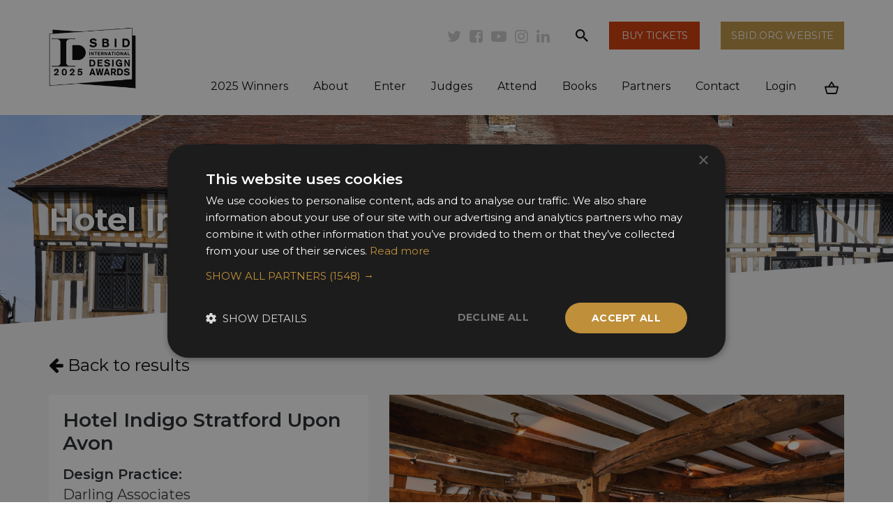

--- FILE ---
content_type: text/html; charset=UTF-8
request_url: https://www.sbidawards.com/finalist/hotel-indigo-stratford-upon-avon/
body_size: 15442
content:
<!DOCTYPE html>
<html lang="en-GB">
<head><meta http-equiv="Content-Type" content="text/html; charset=utf-8">
    <meta name="viewport" content="width=device-width, initial-scale=1, shrink-to-fit=no">
    <title>Hotel Indigo Stratford Upon Avon | SBID Awards</title>
    <link rel="profile" href="https://gmpg.org/xfn/11" />
    <link rel="pingback" href="https://www.sbidawards.com/xmlrpc.php" />
        <meta name='robots' content='index, follow, max-image-preview:large, max-snippet:-1, max-video-preview:-1' />
	<style>img:is([sizes="auto" i], [sizes^="auto," i]) { contain-intrinsic-size: 3000px 1500px }</style>
	
	<!-- This site is optimized with the Yoast SEO plugin v25.6 - https://yoast.com/wordpress/plugins/seo/ -->
	<link rel="canonical" href="https://www.sbidawards.com/finalist/hotel-indigo-stratford-upon-avon/" />
	<meta property="og:locale" content="en_GB" />
	<meta property="og:type" content="article" />
	<meta property="og:title" content="Hotel Indigo Stratford Upon Avon | SBID Awards" />
	<meta property="og:description" content="The Falcon Hotel is a Grade II* Listed building in the heart of Shakespeare’s Stratford-upon-Avon. It recently underwent a £12 million conversion into a 95-bedroom boutique Indigo hotel. The hotel incorporates The Woodsman, a new concept restaurant which is headed up by Michelin-starred chef Mike Robinson. Darling Associates provided the Interior Design service for this [&hellip;]" />
	<meta property="og:url" content="https://www.sbidawards.com/finalist/hotel-indigo-stratford-upon-avon/" />
	<meta property="og:site_name" content="SBID Awards" />
	<meta property="article:publisher" content="https://www.facebook.com/SBIDawards" />
	<meta property="article:modified_time" content="2020-01-23T12:12:37+00:00" />
	<meta property="og:image" content="https://www.sbidawards.com/wp-content/uploads/2019/08/39a109720da68ba44c014c62ff978efe60325f86-1024x675.jpg" />
	<meta property="og:image:width" content="1024" />
	<meta property="og:image:height" content="675" />
	<meta property="og:image:type" content="image/jpeg" />
	<meta name="twitter:card" content="summary_large_image" />
	<meta name="twitter:site" content="@SBIDawards" />
	<script type="application/ld+json" class="yoast-schema-graph">{"@context":"https://schema.org","@graph":[{"@type":"WebPage","@id":"https://www.sbidawards.com/finalist/hotel-indigo-stratford-upon-avon/","url":"https://www.sbidawards.com/finalist/hotel-indigo-stratford-upon-avon/","name":"Hotel Indigo Stratford Upon Avon | SBID Awards","isPartOf":{"@id":"https://www.sbidawards.com/#website"},"primaryImageOfPage":{"@id":"https://www.sbidawards.com/finalist/hotel-indigo-stratford-upon-avon/#primaryimage"},"image":{"@id":"https://www.sbidawards.com/finalist/hotel-indigo-stratford-upon-avon/#primaryimage"},"thumbnailUrl":"https://www.sbidawards.com/wp-content/uploads/2019/08/39a109720da68ba44c014c62ff978efe60325f86.jpg","datePublished":"2019-08-08T15:24:15+00:00","dateModified":"2020-01-23T12:12:37+00:00","breadcrumb":{"@id":"https://www.sbidawards.com/finalist/hotel-indigo-stratford-upon-avon/#breadcrumb"},"inLanguage":"en-GB","potentialAction":[{"@type":"ReadAction","target":["https://www.sbidawards.com/finalist/hotel-indigo-stratford-upon-avon/"]}]},{"@type":"ImageObject","inLanguage":"en-GB","@id":"https://www.sbidawards.com/finalist/hotel-indigo-stratford-upon-avon/#primaryimage","url":"https://www.sbidawards.com/wp-content/uploads/2019/08/39a109720da68ba44c014c62ff978efe60325f86.jpg","contentUrl":"https://www.sbidawards.com/wp-content/uploads/2019/08/39a109720da68ba44c014c62ff978efe60325f86.jpg","width":6951,"height":4583,"caption":"House"},{"@type":"BreadcrumbList","@id":"https://www.sbidawards.com/finalist/hotel-indigo-stratford-upon-avon/#breadcrumb","itemListElement":[{"@type":"ListItem","position":1,"name":"Home","item":"https://www.sbidawards.com/"},{"@type":"ListItem","position":2,"name":"Hotel Indigo Stratford Upon Avon"}]},{"@type":"WebSite","@id":"https://www.sbidawards.com/#website","url":"https://www.sbidawards.com/","name":"SBID Awards","description":"A celebration of global design excellence","potentialAction":[{"@type":"SearchAction","target":{"@type":"EntryPoint","urlTemplate":"https://www.sbidawards.com/?s={search_term_string}"},"query-input":{"@type":"PropertyValueSpecification","valueRequired":true,"valueName":"search_term_string"}}],"inLanguage":"en-GB"}]}</script>
	<!-- / Yoast SEO plugin. -->


<link rel='stylesheet' id='wp-block-library-css' href='https://www.sbidawards.com/wp-includes/css/dist/block-library/style.min.css?ver=6.8.2' type='text/css' media='all' />
<style id='classic-theme-styles-inline-css' type='text/css'>
/*! This file is auto-generated */
.wp-block-button__link{color:#fff;background-color:#32373c;border-radius:9999px;box-shadow:none;text-decoration:none;padding:calc(.667em + 2px) calc(1.333em + 2px);font-size:1.125em}.wp-block-file__button{background:#32373c;color:#fff;text-decoration:none}
</style>
<style id='global-styles-inline-css' type='text/css'>
:root{--wp--preset--aspect-ratio--square: 1;--wp--preset--aspect-ratio--4-3: 4/3;--wp--preset--aspect-ratio--3-4: 3/4;--wp--preset--aspect-ratio--3-2: 3/2;--wp--preset--aspect-ratio--2-3: 2/3;--wp--preset--aspect-ratio--16-9: 16/9;--wp--preset--aspect-ratio--9-16: 9/16;--wp--preset--color--black: #000000;--wp--preset--color--cyan-bluish-gray: #abb8c3;--wp--preset--color--white: #ffffff;--wp--preset--color--pale-pink: #f78da7;--wp--preset--color--vivid-red: #cf2e2e;--wp--preset--color--luminous-vivid-orange: #ff6900;--wp--preset--color--luminous-vivid-amber: #fcb900;--wp--preset--color--light-green-cyan: #7bdcb5;--wp--preset--color--vivid-green-cyan: #00d084;--wp--preset--color--pale-cyan-blue: #8ed1fc;--wp--preset--color--vivid-cyan-blue: #0693e3;--wp--preset--color--vivid-purple: #9b51e0;--wp--preset--gradient--vivid-cyan-blue-to-vivid-purple: linear-gradient(135deg,rgba(6,147,227,1) 0%,rgb(155,81,224) 100%);--wp--preset--gradient--light-green-cyan-to-vivid-green-cyan: linear-gradient(135deg,rgb(122,220,180) 0%,rgb(0,208,130) 100%);--wp--preset--gradient--luminous-vivid-amber-to-luminous-vivid-orange: linear-gradient(135deg,rgba(252,185,0,1) 0%,rgba(255,105,0,1) 100%);--wp--preset--gradient--luminous-vivid-orange-to-vivid-red: linear-gradient(135deg,rgba(255,105,0,1) 0%,rgb(207,46,46) 100%);--wp--preset--gradient--very-light-gray-to-cyan-bluish-gray: linear-gradient(135deg,rgb(238,238,238) 0%,rgb(169,184,195) 100%);--wp--preset--gradient--cool-to-warm-spectrum: linear-gradient(135deg,rgb(74,234,220) 0%,rgb(151,120,209) 20%,rgb(207,42,186) 40%,rgb(238,44,130) 60%,rgb(251,105,98) 80%,rgb(254,248,76) 100%);--wp--preset--gradient--blush-light-purple: linear-gradient(135deg,rgb(255,206,236) 0%,rgb(152,150,240) 100%);--wp--preset--gradient--blush-bordeaux: linear-gradient(135deg,rgb(254,205,165) 0%,rgb(254,45,45) 50%,rgb(107,0,62) 100%);--wp--preset--gradient--luminous-dusk: linear-gradient(135deg,rgb(255,203,112) 0%,rgb(199,81,192) 50%,rgb(65,88,208) 100%);--wp--preset--gradient--pale-ocean: linear-gradient(135deg,rgb(255,245,203) 0%,rgb(182,227,212) 50%,rgb(51,167,181) 100%);--wp--preset--gradient--electric-grass: linear-gradient(135deg,rgb(202,248,128) 0%,rgb(113,206,126) 100%);--wp--preset--gradient--midnight: linear-gradient(135deg,rgb(2,3,129) 0%,rgb(40,116,252) 100%);--wp--preset--font-size--small: 13px;--wp--preset--font-size--medium: 20px;--wp--preset--font-size--large: 36px;--wp--preset--font-size--x-large: 42px;--wp--preset--spacing--20: 0.44rem;--wp--preset--spacing--30: 0.67rem;--wp--preset--spacing--40: 1rem;--wp--preset--spacing--50: 1.5rem;--wp--preset--spacing--60: 2.25rem;--wp--preset--spacing--70: 3.38rem;--wp--preset--spacing--80: 5.06rem;--wp--preset--shadow--natural: 6px 6px 9px rgba(0, 0, 0, 0.2);--wp--preset--shadow--deep: 12px 12px 50px rgba(0, 0, 0, 0.4);--wp--preset--shadow--sharp: 6px 6px 0px rgba(0, 0, 0, 0.2);--wp--preset--shadow--outlined: 6px 6px 0px -3px rgba(255, 255, 255, 1), 6px 6px rgba(0, 0, 0, 1);--wp--preset--shadow--crisp: 6px 6px 0px rgba(0, 0, 0, 1);}:where(.is-layout-flex){gap: 0.5em;}:where(.is-layout-grid){gap: 0.5em;}body .is-layout-flex{display: flex;}.is-layout-flex{flex-wrap: wrap;align-items: center;}.is-layout-flex > :is(*, div){margin: 0;}body .is-layout-grid{display: grid;}.is-layout-grid > :is(*, div){margin: 0;}:where(.wp-block-columns.is-layout-flex){gap: 2em;}:where(.wp-block-columns.is-layout-grid){gap: 2em;}:where(.wp-block-post-template.is-layout-flex){gap: 1.25em;}:where(.wp-block-post-template.is-layout-grid){gap: 1.25em;}.has-black-color{color: var(--wp--preset--color--black) !important;}.has-cyan-bluish-gray-color{color: var(--wp--preset--color--cyan-bluish-gray) !important;}.has-white-color{color: var(--wp--preset--color--white) !important;}.has-pale-pink-color{color: var(--wp--preset--color--pale-pink) !important;}.has-vivid-red-color{color: var(--wp--preset--color--vivid-red) !important;}.has-luminous-vivid-orange-color{color: var(--wp--preset--color--luminous-vivid-orange) !important;}.has-luminous-vivid-amber-color{color: var(--wp--preset--color--luminous-vivid-amber) !important;}.has-light-green-cyan-color{color: var(--wp--preset--color--light-green-cyan) !important;}.has-vivid-green-cyan-color{color: var(--wp--preset--color--vivid-green-cyan) !important;}.has-pale-cyan-blue-color{color: var(--wp--preset--color--pale-cyan-blue) !important;}.has-vivid-cyan-blue-color{color: var(--wp--preset--color--vivid-cyan-blue) !important;}.has-vivid-purple-color{color: var(--wp--preset--color--vivid-purple) !important;}.has-black-background-color{background-color: var(--wp--preset--color--black) !important;}.has-cyan-bluish-gray-background-color{background-color: var(--wp--preset--color--cyan-bluish-gray) !important;}.has-white-background-color{background-color: var(--wp--preset--color--white) !important;}.has-pale-pink-background-color{background-color: var(--wp--preset--color--pale-pink) !important;}.has-vivid-red-background-color{background-color: var(--wp--preset--color--vivid-red) !important;}.has-luminous-vivid-orange-background-color{background-color: var(--wp--preset--color--luminous-vivid-orange) !important;}.has-luminous-vivid-amber-background-color{background-color: var(--wp--preset--color--luminous-vivid-amber) !important;}.has-light-green-cyan-background-color{background-color: var(--wp--preset--color--light-green-cyan) !important;}.has-vivid-green-cyan-background-color{background-color: var(--wp--preset--color--vivid-green-cyan) !important;}.has-pale-cyan-blue-background-color{background-color: var(--wp--preset--color--pale-cyan-blue) !important;}.has-vivid-cyan-blue-background-color{background-color: var(--wp--preset--color--vivid-cyan-blue) !important;}.has-vivid-purple-background-color{background-color: var(--wp--preset--color--vivid-purple) !important;}.has-black-border-color{border-color: var(--wp--preset--color--black) !important;}.has-cyan-bluish-gray-border-color{border-color: var(--wp--preset--color--cyan-bluish-gray) !important;}.has-white-border-color{border-color: var(--wp--preset--color--white) !important;}.has-pale-pink-border-color{border-color: var(--wp--preset--color--pale-pink) !important;}.has-vivid-red-border-color{border-color: var(--wp--preset--color--vivid-red) !important;}.has-luminous-vivid-orange-border-color{border-color: var(--wp--preset--color--luminous-vivid-orange) !important;}.has-luminous-vivid-amber-border-color{border-color: var(--wp--preset--color--luminous-vivid-amber) !important;}.has-light-green-cyan-border-color{border-color: var(--wp--preset--color--light-green-cyan) !important;}.has-vivid-green-cyan-border-color{border-color: var(--wp--preset--color--vivid-green-cyan) !important;}.has-pale-cyan-blue-border-color{border-color: var(--wp--preset--color--pale-cyan-blue) !important;}.has-vivid-cyan-blue-border-color{border-color: var(--wp--preset--color--vivid-cyan-blue) !important;}.has-vivid-purple-border-color{border-color: var(--wp--preset--color--vivid-purple) !important;}.has-vivid-cyan-blue-to-vivid-purple-gradient-background{background: var(--wp--preset--gradient--vivid-cyan-blue-to-vivid-purple) !important;}.has-light-green-cyan-to-vivid-green-cyan-gradient-background{background: var(--wp--preset--gradient--light-green-cyan-to-vivid-green-cyan) !important;}.has-luminous-vivid-amber-to-luminous-vivid-orange-gradient-background{background: var(--wp--preset--gradient--luminous-vivid-amber-to-luminous-vivid-orange) !important;}.has-luminous-vivid-orange-to-vivid-red-gradient-background{background: var(--wp--preset--gradient--luminous-vivid-orange-to-vivid-red) !important;}.has-very-light-gray-to-cyan-bluish-gray-gradient-background{background: var(--wp--preset--gradient--very-light-gray-to-cyan-bluish-gray) !important;}.has-cool-to-warm-spectrum-gradient-background{background: var(--wp--preset--gradient--cool-to-warm-spectrum) !important;}.has-blush-light-purple-gradient-background{background: var(--wp--preset--gradient--blush-light-purple) !important;}.has-blush-bordeaux-gradient-background{background: var(--wp--preset--gradient--blush-bordeaux) !important;}.has-luminous-dusk-gradient-background{background: var(--wp--preset--gradient--luminous-dusk) !important;}.has-pale-ocean-gradient-background{background: var(--wp--preset--gradient--pale-ocean) !important;}.has-electric-grass-gradient-background{background: var(--wp--preset--gradient--electric-grass) !important;}.has-midnight-gradient-background{background: var(--wp--preset--gradient--midnight) !important;}.has-small-font-size{font-size: var(--wp--preset--font-size--small) !important;}.has-medium-font-size{font-size: var(--wp--preset--font-size--medium) !important;}.has-large-font-size{font-size: var(--wp--preset--font-size--large) !important;}.has-x-large-font-size{font-size: var(--wp--preset--font-size--x-large) !important;}
:where(.wp-block-post-template.is-layout-flex){gap: 1.25em;}:where(.wp-block-post-template.is-layout-grid){gap: 1.25em;}
:where(.wp-block-columns.is-layout-flex){gap: 2em;}:where(.wp-block-columns.is-layout-grid){gap: 2em;}
:root :where(.wp-block-pullquote){font-size: 1.5em;line-height: 1.6;}
</style>
<link rel='stylesheet' id='contact-form-7-css' href='https://www.sbidawards.com/wp-content/plugins/contact-form-7/includes/css/styles.css?ver=6.1' type='text/css' media='all' />
<link rel='stylesheet' id='ctf_styles-css' href='https://www.sbidawards.com/wp-content/plugins/custom-twitter-feeds/css/ctf-styles.min.css?ver=2.3.1' type='text/css' media='all' />
<link rel='stylesheet' id='bwg_fonts-css' href='https://www.sbidawards.com/wp-content/plugins/photo-gallery/css/bwg-fonts/fonts.css?ver=0.0.1' type='text/css' media='all' />
<link rel='stylesheet' id='sumoselect-css' href='https://www.sbidawards.com/wp-content/plugins/photo-gallery/css/sumoselect.min.css?ver=3.4.6' type='text/css' media='all' />
<link rel='stylesheet' id='mCustomScrollbar-css' href='https://www.sbidawards.com/wp-content/plugins/photo-gallery/css/jquery.mCustomScrollbar.min.css?ver=3.1.5' type='text/css' media='all' />
<link rel='stylesheet' id='bwg_googlefonts-css' href='https://fonts.googleapis.com/css?family=Ubuntu&#038;subset=greek,latin,greek-ext,vietnamese,cyrillic-ext,latin-ext,cyrillic' type='text/css' media='all' />
<link rel='stylesheet' id='bwg_frontend-css' href='https://www.sbidawards.com/wp-content/plugins/photo-gallery/css/styles.min.css?ver=1.8.35' type='text/css' media='all' />
<link rel='stylesheet' id='woocommerce-layout-css' href='https://www.sbidawards.com/wp-content/plugins/woocommerce/assets/css/woocommerce-layout.css?ver=10.4.3' type='text/css' media='all' />
<link rel='stylesheet' id='woocommerce-smallscreen-css' href='https://www.sbidawards.com/wp-content/plugins/woocommerce/assets/css/woocommerce-smallscreen.css?ver=10.4.3' type='text/css' media='only screen and (max-width: 768px)' />
<link rel='stylesheet' id='woocommerce-general-css' href='https://www.sbidawards.com/wp-content/plugins/woocommerce/assets/css/woocommerce.css?ver=10.4.3' type='text/css' media='all' />
<style id='woocommerce-inline-inline-css' type='text/css'>
.woocommerce form .form-row .required { visibility: visible; }
</style>
<link rel='stylesheet' id='js_composer_front-css' href='https://www.sbidawards.com/wp-content/plugins/js_composer/assets/css/js_composer.min.css?ver=7.7.2' type='text/css' media='all' />
<link rel='stylesheet' id='wa-styles-css' href='https://www.sbidawards.com/wp-content/themes/sbidawards/assets/css/app.css?id=58cb0b17b052df0ba98f270186f1fe06&#038;ver=6.8.2' type='text/css' media='all' />
<!--n2css--><!--n2js--><script type="text/javascript" src="https://www.sbidawards.com/wp-includes/js/jquery/jquery.min.js?ver=3.7.1" id="jquery-core-js"></script>
<script type="text/javascript" src="https://www.sbidawards.com/wp-includes/js/jquery/jquery-migrate.min.js?ver=3.4.1" id="jquery-migrate-js"></script>
<script type="text/javascript" src="https://www.sbidawards.com/wp-content/plugins/photo-gallery/js/jquery.sumoselect.min.js?ver=3.4.6" id="sumoselect-js"></script>
<script type="text/javascript" src="https://www.sbidawards.com/wp-content/plugins/photo-gallery/js/tocca.min.js?ver=2.0.9" id="bwg_mobile-js"></script>
<script type="text/javascript" src="https://www.sbidawards.com/wp-content/plugins/photo-gallery/js/jquery.mCustomScrollbar.concat.min.js?ver=3.1.5" id="mCustomScrollbar-js"></script>
<script type="text/javascript" src="https://www.sbidawards.com/wp-content/plugins/photo-gallery/js/jquery.fullscreen.min.js?ver=0.6.0" id="jquery-fullscreen-js"></script>
<script type="text/javascript" id="bwg_frontend-js-extra">
/* <![CDATA[ */
var bwg_objectsL10n = {"bwg_field_required":"field is required.","bwg_mail_validation":"This is not a valid email address.","bwg_search_result":"There are no images matching your search.","bwg_select_tag":"Select Tag","bwg_order_by":"Order By","bwg_search":"Search","bwg_show_ecommerce":"Show Ecommerce","bwg_hide_ecommerce":"Hide Ecommerce","bwg_show_comments":"Show Comments","bwg_hide_comments":"Hide Comments","bwg_restore":"Restore","bwg_maximize":"Maximise","bwg_fullscreen":"Fullscreen","bwg_exit_fullscreen":"Exit Fullscreen","bwg_search_tag":"SEARCH...","bwg_tag_no_match":"No tags found","bwg_all_tags_selected":"All tags selected","bwg_tags_selected":"tags selected","play":"Play","pause":"Pause","is_pro":"","bwg_play":"Play","bwg_pause":"Pause","bwg_hide_info":"Hide info","bwg_show_info":"Show info","bwg_hide_rating":"Hide rating","bwg_show_rating":"Show rating","ok":"Ok","cancel":"Cancel","select_all":"Select all","lazy_load":"0","lazy_loader":"https:\/\/www.sbidawards.com\/wp-content\/plugins\/photo-gallery\/images\/ajax_loader.png","front_ajax":"0","bwg_tag_see_all":"see all tags","bwg_tag_see_less":"see less tags"};
/* ]]> */
</script>
<script type="text/javascript" src="https://www.sbidawards.com/wp-content/plugins/photo-gallery/js/scripts.min.js?ver=1.8.35" id="bwg_frontend-js"></script>
<script type="text/javascript" src="https://www.sbidawards.com/wp-content/plugins/woocommerce/assets/js/jquery-blockui/jquery.blockUI.min.js?ver=2.7.0-wc.10.4.3" id="wc-jquery-blockui-js" data-wp-strategy="defer"></script>
<script type="text/javascript" id="wc-add-to-cart-js-extra">
/* <![CDATA[ */
var wc_add_to_cart_params = {"ajax_url":"\/wp-admin\/admin-ajax.php","wc_ajax_url":"\/?wc-ajax=%%endpoint%%","i18n_view_cart":"View basket","cart_url":"https:\/\/www.sbidawards.com\/cart\/","is_cart":"","cart_redirect_after_add":"no"};
/* ]]> */
</script>
<script type="text/javascript" src="https://www.sbidawards.com/wp-content/plugins/woocommerce/assets/js/frontend/add-to-cart.min.js?ver=10.4.3" id="wc-add-to-cart-js" data-wp-strategy="defer"></script>
<script type="text/javascript" src="https://www.sbidawards.com/wp-content/plugins/woocommerce/assets/js/js-cookie/js.cookie.min.js?ver=2.1.4-wc.10.4.3" id="wc-js-cookie-js" defer="defer" data-wp-strategy="defer"></script>
<script type="text/javascript" id="woocommerce-js-extra">
/* <![CDATA[ */
var woocommerce_params = {"ajax_url":"\/wp-admin\/admin-ajax.php","wc_ajax_url":"\/?wc-ajax=%%endpoint%%","i18n_password_show":"Show password","i18n_password_hide":"Hide password"};
/* ]]> */
</script>
<script type="text/javascript" src="https://www.sbidawards.com/wp-content/plugins/woocommerce/assets/js/frontend/woocommerce.min.js?ver=10.4.3" id="woocommerce-js" defer="defer" data-wp-strategy="defer"></script>
<script type="text/javascript" src="https://www.sbidawards.com/wp-content/plugins/js_composer/assets/js/vendors/woocommerce-add-to-cart.js?ver=7.7.2" id="vc_woocommerce-add-to-cart-js-js"></script>
<script></script><link rel="https://api.w.org/" href="https://www.sbidawards.com/wp-json/" /><link rel="EditURI" type="application/rsd+xml" title="RSD" href="https://www.sbidawards.com/xmlrpc.php?rsd" />
<meta name="generator" content="WordPress 6.8.2" />
<meta name="generator" content="WooCommerce 10.4.3" />
<link rel='shortlink' href='https://www.sbidawards.com/?p=40426' />
<link rel="alternate" title="oEmbed (JSON)" type="application/json+oembed" href="https://www.sbidawards.com/wp-json/oembed/1.0/embed?url=https%3A%2F%2Fwww.sbidawards.com%2Ffinalist%2Fhotel-indigo-stratford-upon-avon%2F" />
<link rel="alternate" title="oEmbed (XML)" type="text/xml+oembed" href="https://www.sbidawards.com/wp-json/oembed/1.0/embed?url=https%3A%2F%2Fwww.sbidawards.com%2Ffinalist%2Fhotel-indigo-stratford-upon-avon%2F&#038;format=xml" />
        <!-- Custom Twitter Feeds CSS -->
        <style type="text/css">
            #ctf .ctf-tweets { margin-left: -15px; margin-right: -15px; } #ctf .ctf-item { box-sizing: border-box; border: 0 !important; padding: 15px; margin-bottom: 15px; } #ctf { overflow: initial; margin: 0 auto; position: relative; z-index: 20; } #ctf:before, #ctf .ctf-tweets:before, #ctf .ctf-item:before { content: " "; display: table; } #ctf:after, #ctf .ctf-tweets:after, #ctf .ctf-item:after { clear: both; } @media (min-width: 768px) { #ctf .ctf-item { width: 33.33333333%; float: left; margin:0; } }
        </style>
        	<noscript><style>.woocommerce-product-gallery{ opacity: 1 !important; }</style></noscript>
	<meta name="generator" content="Powered by WPBakery Page Builder - drag and drop page builder for WordPress."/>
<link rel="icon" href="https://www.sbidawards.com/wp-content/uploads/2019/06/SBID-Design-Awards-2019-ID-Logo-Social-Profile-Portrait-100x100.jpg" sizes="32x32" />
<link rel="icon" href="https://www.sbidawards.com/wp-content/uploads/2019/06/SBID-Design-Awards-2019-ID-Logo-Social-Profile-Portrait-300x300.jpg" sizes="192x192" />
<link rel="apple-touch-icon" href="https://www.sbidawards.com/wp-content/uploads/2019/06/SBID-Design-Awards-2019-ID-Logo-Social-Profile-Portrait-300x300.jpg" />
<meta name="msapplication-TileImage" content="https://www.sbidawards.com/wp-content/uploads/2019/06/SBID-Design-Awards-2019-ID-Logo-Social-Profile-Portrait-300x300.jpg" />
<noscript><style> .wpb_animate_when_almost_visible { opacity: 1; }</style></noscript>    <link rel="dns-prefetch" href="//mailchimp.com">
    <link rel="dns-prefetch" href="//ajax.googleapis.com">
    <link href="//cdn-images.mailchimp.com/embedcode/classic-10_7.css" rel="stylesheet" type="text/css">

    <meta name="p:domain_verify" content="59f0c41f8d43403716d90d2d7436c386"/>

    <!-- Google Tag Manager -->
    <script>(function(w,d,s,l,i){w[l]=w[l]||[];w[l].push({'gtm.start':
    new Date().getTime(),event:'gtm.js'});var f=d.getElementsByTagName(s)[0],
    j=d.createElement(s),dl=l!='dataLayer'?'&l='+l:'';j.async=true;j.src=
    'https://www.googletagmanager.com/gtm.js?id='+i+dl;f.parentNode.insertBefore(j,f);
    })(window,document,'script','dataLayer','GTM-5M3NKG3D');</script>
    <!-- End Google Tag Manager -->

    
    <style>
            </style>

    <style>
        p:empty:before {
            display: none;
        }
    </style>

    <style>.grecaptcha-badge { visibility: hidden; }</style>
    
    <script async src="https://www.googletagmanager.com/gtag/js?id=AW-964879671"></script>
<script>
  window.dataLayer = window.dataLayer || [];
  function gtag(){dataLayer.push(arguments)};
  gtag('set', 'linker', {
    'domains': ['sbidawards.com', 'sbid.awardsplatform.com']
  });
  gtag('js', new Date());

  gtag('config', 'AW-964879671');
</script>


<script>
  if(window.location.href.includes('/complete')){
    gtag('event', 'conversion', {
      'send_to': 'AW-964879671/FISJCPnlldMZELfKi8wD',
      'transaction_id': ''
    });
  }
</script>


<style>
@media (max-width: 767.98px) {
    .subFooter>img {
        width: 100%;
        object-fit: cover;
    }
    
    .vc_custom_1725977414903 {
            margin-left: 25px !important;
    margin-top: -25px;
    }
}
</style>

</head>

<body class="wp-singular finalist-template-default single single-finalist postid-40426 wp-theme-sbidawards theme-sbidawards woocommerce-no-js wpb-js-composer js-comp-ver-7.7.2 vc_responsive" id="inside">
<!-- Google Tag Manager (noscript) -->
<noscript><iframe src=https://www.googletagmanager.com/ns.html?id=GTM-5M3NKG3D
height="0" width="0" style="display:none;visibility:hidden"></iframe></noscript>
<!-- End Google Tag Manager (noscript) -->
<a class="sr-only" href="#insideMain">Skip to main content</a>

<header>
    <div class="container">
        <div class="row">
            <nav class="navbar navbar-expand-lg">
                <a href="/" class="logo">
                    <img src="https://www.sbidawards.com/wp-content/themes/sbidawards/assets/images/sbid-awards-2025-logo.png" alt="SBID Awards Logo">
                </a>

                <div class="d-flex d-lg-none extraXS">
                    <a href="https://www.sbidawards.com/attend/#tickets" target="_blank" class="member">
                        Buy Tickets
                    </a>

                    <button class="navbar-toggler" type="button" data-toggle="collapse" data-target="#mainMenu" aria-controls="mainMenu" aria-expanded="false" aria-label="Toggle navigation">
                        <span class="fa fa-bars"></span>
                    </button>
                </div>

                <div class="collapse navbar-collapse" id="mainMenu">
                    <ul class="navbar-nav top d-none d-lg-flex">
                        <li class="social dropdown">
                            <button type="button" class="dropdown-toggle" data-toggle="dropdown">
                                <i class="fa fa-share-alt"></i></button>
                            <span class="dropdown-menu">
                                <a href="https://twitter.com/@SBIDawards" target="_blank" class="fa fa-twitter"><span class="sr-only">Twitter</span></a>
                                <a href="https://www.facebook.com/SBIDawards" target="_blank" class="fa fa-facebook-square"><span class="sr-only">Facebook</span></a>
                                <a href="https://www.youtube.com/user/theSBID" target="_blank" class="fa fa-youtube-play"><span class="sr-only">Youtube</span></a>
                                <a href="https://www.instagram.com/sbidawards/" target="_blank" class="fa fa-instagram"><span class="sr-only">Instagram</span></a>
                                <a href="https://www.linkedin.com/company/thesbid/" target="_blank" class="fa fa-linkedin"><span class="sr-only">Linkedin</span></a>
                            </span>
                        </li>

                        <li class="nav-item extra d-none d-lg-flex">
                            <a href="#" data-toggle="modal" data-target="#searchPopup">
                                <i><img class="svg" src="https://www.sbidawards.com/wp-content/themes/sbidawards/assets/images/svg/search.svg" alt="Search"></i>
                                <span class="sr-only">search</span>
                            </a>
                        </li>

                        <li class="">
                            <a href="https://www.sbidawards.com/attend/#tickets" target="_blank" class="bttn-sbid"><span>Buy Tickets</span></a>
                        </li>

                        <li class="">
                            <a href="https://www.sbid.org/" target="_blank" class="bttn-gold"><span>SBID.org Website</span></a>
                        </li>
                    </ul>

                    <ul class="navbar-nav bottom">
                        <li class="nav-item searchXs d-flex d-lg-none">
                            <form action="https://www.sbidawards.com/" method="get" class="d-flex flex-row align-self-center w-100" itemprop="potentialAction" itemscope itemtype="https://schema.org/SearchAction" >
                                <meta itemprop="target" content="https://www.sbidawards.com?s={s}" />
                                <label class="sr-only" for="">Search</label>
                                <input type="search" name="s" id="search-main" itemprop="query-input" value="" placeholder="Search">
                                <button><i><img class="svg" src="https://www.sbidawards.com/wp-content/themes/sbidawards/assets/images/svg/search.svg" alt="Search"></i></button>
                            </form>
                        </li>

                        <li itemscope="itemscope" itemtype="https://www.schema.org/SiteNavigationElement" id="menu-item-113435" class="menu-item menu-item-type-custom menu-item-object-custom menu-item-113435 nav-item"><a title="2025 Winners" href="/winners/awards-2025/" class="nav-link">2025 Winners</a></li>
<li itemscope="itemscope" itemtype="https://www.schema.org/SiteNavigationElement" id="menu-item-14240" class="menu-item menu-item-type-post_type menu-item-object-page menu-item-has-children dropdown mega menu-item-14240 nav-item"><a title="About" href="#" data-toggle="dropdown" aria-haspopup="true" aria-expanded="false" class="dropdown-toggle nav-link" id="menu-item-dropdown-14240">About</a>
<div class="dropdown-menu" aria-labelledby="navbarDropdown"><ul class="container" aria-labelledby="menu-item-dropdown-14240" role="menu">
	<li itemscope="itemscope" itemtype="https://www.schema.org/SiteNavigationElement" id="menu-item-38427" class="display-no-anchor text menu-item menu-item-type-custom menu-item-object-custom menu-item-38427 nav-item"><a title="The leading global awards for interior design" href="#" class="nav-link">The leading global awards for interior design</a></li>
	<li itemscope="itemscope" itemtype="https://www.schema.org/SiteNavigationElement" id="menu-item-14241" class="menu-item menu-item-type-post_type menu-item-object-page menu-item-14241 nav-item"><a title="About the Awards" href="https://www.sbidawards.com/about-the-awards/" class="nav-link">About the Awards</a></li>
	<li itemscope="itemscope" itemtype="https://www.schema.org/SiteNavigationElement" id="menu-item-44262" class="menu-item menu-item-type-post_type menu-item-object-page menu-item-44262 nav-item"><a title="Awards Accreditation" href="https://www.sbidawards.com/about-the-awards/awards-accreditation/" class="nav-link">Awards Accreditation</a></li>
	<li itemscope="itemscope" itemtype="https://www.schema.org/SiteNavigationElement" id="menu-item-12469" class="menu-item menu-item-type-post_type menu-item-object-page menu-item-12469 nav-item"><a title="Judging" href="https://www.sbidawards.com/about-the-awards/voting/" class="nav-link">Judging</a></li>
	<li itemscope="itemscope" itemtype="https://www.schema.org/SiteNavigationElement" id="menu-item-55443" class="menu-item menu-item-type-post_type menu-item-object-page menu-item-55443 nav-item"><a title="History" href="https://www.sbidawards.com/about-the-awards/history/" class="nav-link">History</a></li>
	<li itemscope="itemscope" itemtype="https://www.schema.org/SiteNavigationElement" id="menu-item-65149" class="menu-item menu-item-type-post_type menu-item-object-page menu-item-65149 nav-item"><a title="Master of Design" href="https://www.sbidawards.com/about-the-awards/master-of-design/" class="nav-link">Master of Design</a></li>
	<li itemscope="itemscope" itemtype="https://www.schema.org/SiteNavigationElement" id="menu-item-12189" class="menu-item menu-item-type-post_type menu-item-object-page menu-item-12189 nav-item"><a title="F.O.T.Y" href="https://www.sbidawards.com/about-the-awards/fellow-of-the-year/" class="nav-link">Fellow of the Year</a></li>
</ul>
</li>
<li itemscope="itemscope" itemtype="https://www.schema.org/SiteNavigationElement" id="menu-item-105292" class="menu-item menu-item-type-post_type menu-item-object-page menu-item-has-children dropdown mega menu-item-105292 nav-item"><a title="Enter" href="#" data-toggle="dropdown" aria-haspopup="true" aria-expanded="false" class="dropdown-toggle nav-link" id="menu-item-dropdown-105292">Enter</a>
<div class="dropdown-menu" aria-labelledby="navbarDropdown"><ul class="container" aria-labelledby="menu-item-dropdown-105292" role="menu">
	<li itemscope="itemscope" itemtype="https://www.schema.org/SiteNavigationElement" id="menu-item-106023" class="menu-item menu-item-type-custom menu-item-object-custom menu-item-106023 nav-item"><a title="Enter the Awards" href="https://www.sbidawards.com/enter-awards/" class="nav-link">Enter the Awards</a></li>
	<li itemscope="itemscope" itemtype="https://www.schema.org/SiteNavigationElement" id="menu-item-90270" class="menu-item menu-item-type-custom menu-item-object-custom menu-item-90270 nav-item"><a title="Categories" href="https://www.sbidawards.com/enter-awards/awards-categories/" class="nav-link">Categories</a></li>
	<li itemscope="itemscope" itemtype="https://www.schema.org/SiteNavigationElement" id="menu-item-105969" class="menu-item menu-item-type-post_type menu-item-object-page menu-item-105969 nav-item"><a title="Guidelines" href="https://www.sbidawards.com/enter-awards/entry-guidelines/" class="nav-link">Guidelines</a></li>
	<li itemscope="itemscope" itemtype="https://www.schema.org/SiteNavigationElement" id="menu-item-105291" class="menu-item menu-item-type-post_type menu-item-object-page menu-item-105291 nav-item"><a title="FAQ" href="https://www.sbidawards.com/about-the-awards/faqs/" class="nav-link">FAQ</a></li>
	<li itemscope="itemscope" itemtype="https://www.schema.org/SiteNavigationElement" id="menu-item-105685" class="menu-item menu-item-type-custom menu-item-object-custom menu-item-105685 nav-item"><a title="2024 Winners" href="https://www.sbidawards.com/winners/awards-2024/" class="nav-link">2024 Winners</a></li>
	<li itemscope="itemscope" itemtype="https://www.schema.org/SiteNavigationElement" id="menu-item-113330" class="menu-item menu-item-type-custom menu-item-object-custom menu-item-113330 nav-item"><a title="Sign In" href="https://sbid.awardsplatform.com/" class="nav-link">Sign In</a></li>
</ul>
</li>
<li itemscope="itemscope" itemtype="https://www.schema.org/SiteNavigationElement" id="menu-item-90340" class="menu-item menu-item-type-custom menu-item-object-custom menu-item-90340 nav-item"><a title="Judges" href="https://www.sbidawards.com/about-the-awards/voting/judging-panel/" class="nav-link">Judges</a></li>
<li itemscope="itemscope" itemtype="https://www.schema.org/SiteNavigationElement" id="menu-item-90410" class="menu-item menu-item-type-post_type menu-item-object-page menu-item-has-children dropdown mega menu-item-90410 nav-item"><a title="Attend" href="#" data-toggle="dropdown" aria-haspopup="true" aria-expanded="false" class="dropdown-toggle nav-link" id="menu-item-dropdown-90410">Attend</a>
<div class="dropdown-menu" aria-labelledby="navbarDropdown"><ul class="container" aria-labelledby="menu-item-dropdown-90410" role="menu">
	<li itemscope="itemscope" itemtype="https://www.schema.org/SiteNavigationElement" id="menu-item-105604" class="menu-item menu-item-type-post_type menu-item-object-page menu-item-105604 nav-item"><a title="2025 Ceremony" href="https://www.sbidawards.com/attend/" class="nav-link">2025 Ceremony</a></li>
	<li itemscope="itemscope" itemtype="https://www.schema.org/SiteNavigationElement" id="menu-item-113297" class="menu-item menu-item-type-post_type menu-item-object-page menu-item-113297 nav-item"><a title="Tickets" href="https://www.sbidawards.com/tickets/" class="nav-link">Tickets</a></li>
	<li itemscope="itemscope" itemtype="https://www.schema.org/SiteNavigationElement" id="menu-item-105798" class="menu-item menu-item-type-post_type menu-item-object-page menu-item-105798 nav-item"><a title="Previous Events" href="https://www.sbidawards.com/galleries/" class="nav-link">Previous Events</a></li>
</ul>
</li>
<li itemscope="itemscope" itemtype="https://www.schema.org/SiteNavigationElement" id="menu-item-47690" class="menu-item menu-item-type-custom menu-item-object-custom menu-item-47690 nav-item"><a title="Books" href="/product-category/books/" class="nav-link">Books</a></li>
<li itemscope="itemscope" itemtype="https://www.schema.org/SiteNavigationElement" id="menu-item-12468" class="menu-item menu-item-type-post_type menu-item-object-page menu-item-12468 nav-item"><a title="Partners" href="https://www.sbidawards.com/about-the-awards/sponsors/" class="nav-link">Partners</a></li>
<li itemscope="itemscope" itemtype="https://www.schema.org/SiteNavigationElement" id="menu-item-12186" class="menu-item menu-item-type-post_type menu-item-object-page menu-item-12186 nav-item"><a title="Contact Us" href="https://www.sbidawards.com/contact-us/" class="nav-link">Contact</a></li>
<li itemscope="itemscope" itemtype="https://www.schema.org/SiteNavigationElement" id="menu-item-113331" class="menu-item menu-item-type-custom menu-item-object-custom menu-item-113331 nav-item"><a title="Login" href="https://sbid.awardsplatform.com/" class="nav-link">Login</a></li>

                        <li class="nav-item extra d-none d-lg-flex">
                            <a href="/cart">
                                <i><img class="svg" src="https://www.sbidawards.com/wp-content/themes/sbidawards/assets/images/svg/basket.svg" alt=""></i>
                                <span class="sr-only">Cart</span>
                                                            </a>
                        </li>

                        <li class="networks d-lg-none d-block text-left pl-2 py-2">
                            <a href="https://www.sbid.org/" target="_blank" class="bttn-sbid"><span>SBID.org Website</span></a>
                        </li>

                        <li class="nav-item social d-flex d-lg-none">
                            <a href="https://twitter.com/@SBIDawards" target="_blank" class="fa fa-twitter"><span class="sr-only">Twitter</span></a>
                            <a href="https://www.facebook.com/SBIDawards" target="_blank" class="fa fa-facebook-square"><span class="sr-only">Facebook</span></a>
                            <a href="https://www.youtube.com/user/theSBID" target="_blank" class="fa fa-youtube-play"><span class="sr-only">Youtube</span></a>
                            <a href="https://www.instagram.com/sbidawards/" target="_blank" class="fa fa-instagram"><span class="sr-only">Instagram</span></a>
                            <a href="https://www.linkedin.com/company/thesbid/" target="_blank" class="fa fa-linkedin"><span class="sr-only">Linkedin</span></a>
                        </li>
                    </ul>
                </div>
            </nav>
        </div>
    </div>
</header>



            <div id="header" style=" background-image: url('https://www.sbidawards.com/wp-content/uploads/2019/08/39a109720da68ba44c014c62ff978efe60325f86.jpg');">
            <div class="container">
                <h1 class="title">Hotel Indigo Stratford Upon Avon</h1>
            </div>
        </div>
    


<main id="insideMain" tabindex="-1">

<style>
    main#insideMain {
        background-color: #f6f6f6;
        margin-top: -200px;
        padding-top: 200px;
    }

    #header {
        border-top: 0 !important;
    }

    .card {
        border: 0;
        border-radius: 0;
        background-color: #fff;
    }

    .back {
        color: #000;
        font-size: 24px;
    }

    #header .title {
        font-size: 45px;
    }

    .view-full-size {
        background-color: #C09340;
        color: #fff;
        border: 0 !important;
        border-radius: 0;
        outline: none !important;
    }

    .view-full-size:hover,
    .view-full-size:focus {
        border: 0 !important;
        background-color: #C09340 !important;
        color: #fff !important;
        -webkit-transform: translate(0, -4px);
        transform: translate(0, -4px);
        box-shadow: 2px 2px 7px rgba(0, 0, 0, 0.2);
        outline: none !important;
    }
</style>

<div class="container">
    <div class="row mb-5">
        <div class="col-12 pb-4 mt-3">
            <a href="/finalistcategory/hotel-public-space-design-2019" class="back"><i class="fa fa-arrow-left" aria-hidden="true"></i> Back to results</a>
        </div>

        <div class="col-lg-5 col-12 order-2 order-lg-1 pt-5 pt-lg-0">
            <div class="card">
                <div class="card-body">
                    <h3 class="card-title bold mb-3">Hotel Indigo Stratford Upon Avon</h3>

                    
                                            <div class="form-group">
                            <h5 class="bold" style="margin-top: 0 !important; margin-bottom: 0 !important;" class="bold">Design Practice:</h5>
                            <p>Darling Associates</p>
                        </div>

                    
                    <div class="form-group">
                        <h5 class="bold" style="margin-top: 0 !important; margin-bottom: 0 !important;">Project Title:</h5>
                        <p>Hotel Indigo Stratford Upon Avon</p>
                    </div>


                                            <div class="form-group">
                            <h5 class="bold" style="margin-top: 0 !important; margin-bottom: 0 !important;">Project Location:</h5>
                            <p>Warwickshire, United Kingdom</p>
                        </div>
                    
                                            <div class="form-group">
                            <h5 class="bold" style="margin-top: 0 !important; margin-bottom: 0 !important;">Design Practice Location:</h5>
                            <p>Cheshire, United Kingdom</p>
                        </div>
                                        
                    <hr />
                    
                    <div>
                        <p class="mb-0 font-weight-bolder">All project descriptions are provided by SBID Awards entrants.</p>
                    </div>
                </div>
            </div>
        </div>

        <div class="col-lg-7 col-12 order-1 order-lg-2">
            <img width="6620" height="4447" src="https://www.sbidawards.com/wp-content/uploads/2019/08/4c5e847763fc4ac9187e61ed9b157bf2a15c659e-1.jpg" class="vc_single_image-img attachment-full img-fluid" alt="" decoding="async" fetchpriority="high" srcset="https://www.sbidawards.com/wp-content/uploads/2019/08/4c5e847763fc4ac9187e61ed9b157bf2a15c659e-1.jpg 6620w, https://www.sbidawards.com/wp-content/uploads/2019/08/4c5e847763fc4ac9187e61ed9b157bf2a15c659e-1-300x202.jpg 300w, https://www.sbidawards.com/wp-content/uploads/2019/08/4c5e847763fc4ac9187e61ed9b157bf2a15c659e-1-768x516.jpg 768w, https://www.sbidawards.com/wp-content/uploads/2019/08/4c5e847763fc4ac9187e61ed9b157bf2a15c659e-1-1024x688.jpg 1024w, https://www.sbidawards.com/wp-content/uploads/2019/08/4c5e847763fc4ac9187e61ed9b157bf2a15c659e-1-330x222.jpg 330w, https://www.sbidawards.com/wp-content/uploads/2019/08/4c5e847763fc4ac9187e61ed9b157bf2a15c659e-1-600x403.jpg 600w" sizes="(max-width: 6620px) 100vw, 6620px" />        </div>
    </div>

    <div class="row mb-5">
        <div class="col-12">
            <div class="card">
                <div class="card-body">
                    <p class="text-center"><p>The Falcon Hotel is a Grade II* Listed building in the heart of Shakespeare’s Stratford-upon-Avon. It recently underwent a £12 million conversion into a 95-bedroom boutique Indigo hotel. The hotel incorporates The Woodsman, a new concept restaurant which is headed up by Michelin-starred chef Mike Robinson. Darling Associates provided the Interior Design service for this project, working alongside the appointed project architect. The Falcon Hotel was independently operated prior to the closure for the refurbishment and has a long history in the town. It is one of the most prominent buildings on the main high street and is located opposite Shakespeare’s last home in his retirement, which is now a tourist attraction.</p>
</p>
                </div>
            </div>
        </div>
    </div>

            <div class="row justify-content-center">
            <div class="col-lg-6">
                <a href="https://www.sbidawards.com/wp-content/uploads/2019/08/4c5e847763fc4ac9187e61ed9b157bf2a15c659e-1-1024x688.jpg" class="btn btn-primary btn-block mb-5 text-center py-3 btn-pink view-full-size" data-fancybox="gallery">Please click here to view the full size image gallery<br/>(some images below may be cropped)</a>
            </div>
        </div>
    
    <div class="row">
                    
                            <div class="col-lg-4 col-12 mb-4">
                    <a href="https://www.sbidawards.com/wp-content/uploads/2019/08/4c5e847763fc4ac9187e61ed9b157bf2a15c659e-1-1024x688.jpg" data-fancybox="gallery">
                        <div style="background-image: url('https://www.sbidawards.com/wp-content/uploads/2019/08/4c5e847763fc4ac9187e61ed9b157bf2a15c659e-1-1024x688.jpg');
                                background-size: cover;
                                height: 350px;">
                        </div>
                    </a>
                </div>
                                
                            <div class="col-lg-4 col-12 mb-4">
                    <a href="https://www.sbidawards.com/wp-content/uploads/2019/08/4dae6db084eab4d35fcd7e9936efa1d09861c6a4-1-1024x684.jpg" data-fancybox="gallery">
                        <div style="background-image: url('https://www.sbidawards.com/wp-content/uploads/2019/08/4dae6db084eab4d35fcd7e9936efa1d09861c6a4-1-1024x684.jpg');
                                background-size: cover;
                                height: 350px;">
                        </div>
                    </a>
                </div>
                                
                            <div class="col-lg-4 col-12 mb-4">
                    <a href="https://www.sbidawards.com/wp-content/uploads/2019/08/7e27fa88e03749d94c055e6c4e11405f04357886-1-1024x683.jpg" data-fancybox="gallery">
                        <div style="background-image: url('https://www.sbidawards.com/wp-content/uploads/2019/08/7e27fa88e03749d94c055e6c4e11405f04357886-1-1024x683.jpg');
                                background-size: cover;
                                height: 350px;">
                        </div>
                    </a>
                </div>
                                
                            <div class="col-lg-4 col-12 mb-4">
                    <a href="https://www.sbidawards.com/wp-content/uploads/2019/08/39a109720da68ba44c014c62ff978efe60325f86-1-1024x675.jpg" data-fancybox="gallery">
                        <div style="background-image: url('https://www.sbidawards.com/wp-content/uploads/2019/08/39a109720da68ba44c014c62ff978efe60325f86-1-1024x675.jpg');
                                background-size: cover;
                                height: 350px;">
                        </div>
                    </a>
                </div>
                                
                            <div class="col-lg-4 col-12 mb-4">
                    <a href="https://www.sbidawards.com/wp-content/uploads/2019/08/83a63b49a8de6450dec810017e72fdfeedb22c4e-1-1024x683.jpg" data-fancybox="gallery">
                        <div style="background-image: url('https://www.sbidawards.com/wp-content/uploads/2019/08/83a63b49a8de6450dec810017e72fdfeedb22c4e-1-1024x683.jpg');
                                background-size: cover;
                                height: 350px;">
                        </div>
                    </a>
                </div>
                                
                            <div class="col-lg-4 col-12 mb-4">
                    <a href="https://www.sbidawards.com/wp-content/uploads/2019/08/92df31b35dc9e119695ba563adca45ac5c8793a1-1-1024x699.jpg" data-fancybox="gallery">
                        <div style="background-image: url('https://www.sbidawards.com/wp-content/uploads/2019/08/92df31b35dc9e119695ba563adca45ac5c8793a1-1-1024x699.jpg');
                                background-size: cover;
                                height: 350px;">
                        </div>
                    </a>
                </div>
                                
                            <div class="col-lg-4 col-12 mb-4">
                    <a href="https://www.sbidawards.com/wp-content/uploads/2019/08/114b2ef7e6dbdeadc35e737f9a56432359fdc37d-1-1024x683.jpg" data-fancybox="gallery">
                        <div style="background-image: url('https://www.sbidawards.com/wp-content/uploads/2019/08/114b2ef7e6dbdeadc35e737f9a56432359fdc37d-1-1024x683.jpg');
                                background-size: cover;
                                height: 350px;">
                        </div>
                    </a>
                </div>
                                
                            <div class="col-lg-4 col-12 mb-4">
                    <a href="https://www.sbidawards.com/wp-content/uploads/2019/08/6736d352310410eecfef95fff579b47f0cfd6eff-1024x683.jpg" data-fancybox="gallery">
                        <div style="background-image: url('https://www.sbidawards.com/wp-content/uploads/2019/08/6736d352310410eecfef95fff579b47f0cfd6eff-1024x683.jpg');
                                background-size: cover;
                                height: 350px;">
                        </div>
                    </a>
                </div>
                                
                            <div class="col-lg-4 col-12 mb-4">
                    <a href="https://www.sbidawards.com/wp-content/uploads/2019/08/41642ef0b99fe6a73d3011bb082e6e41060fffaa-1-1024x692.jpg" data-fancybox="gallery">
                        <div style="background-image: url('https://www.sbidawards.com/wp-content/uploads/2019/08/41642ef0b99fe6a73d3011bb082e6e41060fffaa-1-1024x692.jpg');
                                background-size: cover;
                                height: 350px;">
                        </div>
                    </a>
                </div>
                                
                            <div class="col-lg-4 col-12 mb-4">
                    <a href="https://www.sbidawards.com/wp-content/uploads/2019/08/f53206bcfee07d5647387d7aec45183dc9d435a6-1-1024x683.jpg" data-fancybox="gallery">
                        <div style="background-image: url('https://www.sbidawards.com/wp-content/uploads/2019/08/f53206bcfee07d5647387d7aec45183dc9d435a6-1-1024x683.jpg');
                                background-size: cover;
                                height: 350px;">
                        </div>
                    </a>
                </div>
                        </div>
</div>

    <div class="homeCenterBlock bg-white my-5">
        <div class="container">
            <div class="row justify-content-center">
                <div class="col-12">
                    <div class="brief">
                        <h4 class="text-center"><strong>Sponsors & Partners</strong></h4>

                        <div class="row text-center" style="margin-top: 25px;">
                            <div class="col-12">
                                    <div class="container">
        <div class="row">
            <div class="col-12">
                <div class="sponsors-carousel owl-theme">
                                                <div class="item text-center">
                                <a href="" target="_blank">
                                    <img src="https://www.sbidawards.com/wp-content/uploads/2022/07/Vectorworks-Logo-transparent.png" class="img-fluid" />
                                </a>
                            </div>
                                                        <div class="item text-center">
                                <a href="" target="_blank">
                                    <img src="https://www.sbidawards.com/wp-content/uploads/2023/09/FO-logo-con-payoff_sbid-copy-FOR-WEB.png" class="img-fluid" />
                                </a>
                            </div>
                                                        <div class="item text-center">
                                <a href="" target="_blank">
                                    <img src="https://www.sbidawards.com/wp-content/uploads/2025/07/garrett-leather-logo.png" class="img-fluid" />
                                </a>
                            </div>
                                                        <div class="item text-center">
                                <a href="" target="_blank">
                                    <img src="https://www.sbidawards.com/wp-content/uploads/2019/04/lalique.png" class="img-fluid" />
                                </a>
                            </div>
                                                        <div class="item text-center">
                                <a href="" target="_blank">
                                    <img src="https://www.sbidawards.com/wp-content/uploads/2019/05/bloomsart-logo.png" class="img-fluid" />
                                </a>
                            </div>
                                                        <div class="item text-center">
                                <a href="" target="_blank">
                                    <img src="https://www.sbidawards.com/wp-content/uploads/2023/08/LOGO_SS.png" class="img-fluid" />
                                </a>
                            </div>
                                            </div>
            </div>
        </div>
    </div>
                                </div>
                        </div>
                    </div>
                </div>
            </div>
        </div>
    </div>

    <div class="subFooter">
        <img src="https://www.sbidawards.com/wp-content/themes/sbidawards/assets/images/sbid-award-ceremony.jpg" alt="SBID Award Ceremony">

        <div class="container">
            <div class="row">
                <div class="col-12 col-md-6 col-lg-4 offset-xxl-1 col-xxl-4 pt-5">
                    <p><strong>Attend the Awards</strong></p>
                    <p>Join the global celebration of interior design excellence!</p>
                    <a href="https://www.sbidawards.com/attend/" class="bttn-gold">Book Now</a>
                </div>
            </div>
        </div>
    </div>

</main>

<footer class="aos-init aos-animate">
    <div class="container">
        <form action="" class="newsLetter">
            <label for="">Want news and updates?</label>
            <input type="text" class="email" placeholder="Enter your email address">
            <button>&plus;<span class="sr-only">Submit</span></button>
        </form>

        <div class="row">
            <div class="col-12 col-md-2 col-lg-3 logo">
                <img src="https://www.sbidawards.com/wp-content/themes/sbidawards/assets/images/sbid-awards-2025-portrait-light.png" class="img-fluid" alt="SBID Awards Logo">
            </div>

            <div class="col-12 col-md-6 col-lg-6 links">

                <ul id="menu-footer-first-menu" class="menu"><li id="menu-item-113336" class="menu-item menu-item-type-custom menu-item-object-custom menu-item-113336"><a href="https://sbid.awardsplatform.com/">Sign In</a></li>
<li id="menu-item-38774" class="menu-item menu-item-type-post_type menu-item-object-page menu-item-38774"><a href="https://www.sbidawards.com/about-the-awards/">About the Awards</a></li>
<li id="menu-item-48103" class="menu-item menu-item-type-post_type menu-item-object-page menu-item-48103"><a href="https://www.sbidawards.com/enter-awards/awards-categories/">Awards Categories</a></li>
<li id="menu-item-55648" class="menu-item menu-item-type-post_type menu-item-object-page menu-item-55648"><a href="https://www.sbidawards.com/about-the-awards/faqs/">Entry Fees</a></li>
<li id="menu-item-48102" class="menu-item menu-item-type-post_type menu-item-object-page menu-item-48102"><a href="https://www.sbidawards.com/enter-awards/entry-guidelines/">Entry Guidelines</a></li>
<li id="menu-item-105607" class="menu-item menu-item-type-post_type menu-item-object-page menu-item-105607"><a href="https://www.sbidawards.com/enter-awards/">Enter the Awards</a></li>
<li id="menu-item-38777" class="menu-item menu-item-type-post_type menu-item-object-page menu-item-38777"><a href="https://www.sbidawards.com/about-the-awards/faqs/">FAQs</a></li>
</ul><ul id="menu-footer-second-menu" class="menu"><li id="menu-item-113148" class="menu-item menu-item-type-post_type menu-item-object-page menu-item-113148"><a href="https://www.sbidawards.com/winners/awards-2025/">2025 Winners</a></li>
<li id="menu-item-105694" class="menu-item menu-item-type-custom menu-item-object-custom menu-item-105694"><a href="https://www.sbidawards.com/winners/awards-2024/">2024 Winners</a></li>
<li id="menu-item-113338" class="menu-item menu-item-type-post_type menu-item-object-page menu-item-113338"><a href="https://www.sbidawards.com/about-the-awards/voting/">Judging</a></li>
<li id="menu-item-38779" class="menu-item menu-item-type-post_type menu-item-object-page menu-item-38779"><a href="https://www.sbidawards.com/attend/">Attend the Awards</a></li>
<li id="menu-item-105608" class="menu-item menu-item-type-post_type menu-item-object-page menu-item-105608"><a href="https://www.sbidawards.com/tickets/">Ceremony Tickets</a></li>
<li id="menu-item-38781" class="menu-item menu-item-type-post_type menu-item-object-page menu-item-38781"><a href="https://www.sbidawards.com/galleries/">Event Galleries</a></li>
<li id="menu-item-113337" class="menu-item menu-item-type-post_type menu-item-object-page menu-item-113337"><a href="https://www.sbidawards.com/about-the-awards/sponsors/">Partnerships</a></li>
</ul><ul id="menu-footer-third-menu" class="menu"><li id="menu-item-55881" class="menu-item menu-item-type-post_type menu-item-object-page menu-item-55881"><a href="https://www.sbidawards.com/privacy-policy/">Privacy Policy</a></li>
<li id="menu-item-55888" class="menu-item menu-item-type-post_type menu-item-object-page menu-item-55888"><a href="https://www.sbidawards.com/terms-and-conditions/">Terms &#038; Conditions</a></li>
<li id="menu-item-38785" class="menu-item menu-item-type-post_type menu-item-object-page menu-item-38785"><a href="https://www.sbidawards.com/contact-us/">Contact Us</a></li>
</ul>            </div>

            <div class="col-12 col-md-4 col-lg-3 address">
                <a href="tel:+4402077389383">+44 (0)20 7738 9383</a>
                <a href="/cdn-cgi/l/email-protection#523325332036211221303b367c3d2035"><span class="__cf_email__" data-cfemail="c8a9bfa9baacbb88bbaaa1ace6a7baaf">[email&#160;protected]</span></a>
            </div>
        </div>

        <div class="row">
            <div class="col-12 col-md-6 copyright">
                &copy; 2026 Design Excellence Limited<br>
                Company Number 06729274.
            </div>

            <div class="col-12 col-md-6 social">
                <a href="https://twitter.com/@SBIDawards" target="_blank" class="fa fa-twitter"><span class="sr-only">Twitter</span></a>
                <a href="https://www.facebook.com/SBIDawards" target="_blank" class="fa fa-facebook-square"><span class="sr-only">Facebook</span></a>
                <a href="https://www.youtube.com/user/theSBID" target="_blank" class="fa fa-youtube-play"><span class="sr-only">Youtube</span></a>
                <a href="https://www.instagram.com/the.sbid/" target="_blank" class="fa fa-instagram"><span class="sr-only">Instagram</span></a>
                <a href="https://www.linkedin.com/company/thesbid/" target="_blank" class="fa fa-linkedin"><span class="sr-only">Linkedin</span></a>
            </div>
        </div>
    </div>
</footer>

<!-- Modal -->
<div class="modal fade" id="searchPopup" tabindex="-1" role="dialog" aria-labelledby="Title" aria-hidden="true">
    <div class="modal-dialog" role="document">
        <div class="modal-content">

            <button type="button" class="close" data-dismiss="modal" aria-label="Close">
                <span aria-hidden="true">&times;</span>
            </button>

            <form action="/" method="get">
    <input type="text" name="s" id="search" value="" placeholder="Search keywords">
    <button type="submit">Search</button>
</form>        </div>
    </div>
</div>

<style>
    #newsletter-footer .close {
        color: #000  !important;
        margin-top: -25px !important;
    }

    #newsletter-footer .modal-content {
        border-radius: 6px;
    }
</style>

<div id="newsletter-footer" class="modal fade" tabindex="-1" role="dialog">
    <div class="modal-dialog modal-lg" role="document">
        <div class="modal-content">
            <div class="modal-header">
                <h5 class="modal-title font-weight-bold">Stay up to date with SBID's professional interior design community!</h5>
                <button type="button" class="close" data-dismiss="modal" aria-label="Close">
                    <span aria-hidden="true">&times;</span>
                </button>
            </div>

            <div class="modal-body">
                <!-- Begin Mailchimp Signup Form -->
                <div id="mc_embed_signup">
                    <form action="https://sbid.us15.list-manage.com/subscribe/post?u=6de00cebe9bcf74a95bfce6d8&amp;id=68c9344d74" method="post" id="mc-embedded-subscribe-form" name="mc-embedded-subscribe-form" class="validate" target="_blank" novalidate>
                        <div id="mc_embed_signup_scroll">
                            <div class="row">
                                <div class="col-lg-6">
                                    <div class="mc-field-group">
                                        <label for="mce-EMAIL">Email Address  <span class="asterisk">*</span>
                                        </label>
                                        <input type="email" value="" name="EMAIL" class="required email form-control" id="mce-EMAIL">
                                    </div>

                                    <div class="mc-field-group">
                                        <label for="mce-FNAME">First Name  <span class="asterisk">*</span>
                                        </label>
                                        <input type="text" value="" name="FNAME" class="required form-control" id="mce-FNAME">
                                    </div>
                                </div>

                                <div class="col-lg-6">
                                    <div class="mc-field-group">
                                        <label for="mce-LNAME">Surname  <span class="asterisk">*</span>
                                        </label>
                                        <input type="text" value="" name="LNAME" class="required form-control" id="mce-LNAME">
                                    </div>

                                    <div class="mc-field-group">
                                        <label for="mce-PROFESSION">Please pick your profession  <span class="asterisk">*</span></label>

                                        <select name="PROFESSION" class="required form-control" id="mce-PROFESSION">
                                            <option value="">Please select a profession</option>
                                            <option value="Manufacturer">Manufacturer</option>
                                            <option value="Interior Designer">Interior Designer</option>
                                            <option value="Student">Student</option>
                                            <option value="Press & Media">Press & Media</option>
                                            <option value="Other">Other</option>
                                        </select>
                                    </div>
                                </div>
                            </div>


                            <div class="mc-field-group input-group">
                                <span style="width: 100%;"><strong>Newsletter preferences </strong></span>
                                <ul><li><input type="checkbox" value="1" name="group[2045][1]" id="mce-group[2045]-2045-0"><label for="mce-group[2045]-2045-0">SBID Monthly Round-Up</label></li>
                                    <li><input type="checkbox" value="2" name="group[2045][2]" id="mce-group[2045]-2045-1"><label for="mce-group[2045]-2045-1">SBID International Design Awards</label></li>
                                    <!--li><input type="checkbox" value="4" name="group[2045][4]" id="mce-group[2045]-2045-2"><label for="mce-group[2045]-2045-2">SBID Awards Asia</label></li>
                                    <li><input type="checkbox" value="8" name="group[2045][8]" id="mce-group[2045]-2045-3"><label for="mce-group[2045]-2045-3">eSociety Interior Design Magazine</label></li>
                                    <li><input type="checkbox" value="16" name="group[2045][16]" id="mce-group[2045]-2045-4"><label for="mce-group[2045]-2045-4">SBID Students Newsletter</label></li-->
                                </ul>
                            </div>
                            <div id="mergeRow-gdpr" class="mergeRow gdpr-mergeRow content__gdprBlock mc-field-group">
                                <div class="content__gdpr">
                                    <label><strong>Marketing Permissions</strong></label>
                                    <p>By subscribing you consent for SBID to use the information you provide to send you tailored news, exclusive industry content, and relevant event information. You can unsubscribe or update your preferences at any time.</p>
                                </div>

                                <!--div class="content__gdprLegal">
                                    <p>We use Mailchimp as our marketing platform. By clicking below to subscribe, you acknowledge that your information will be transferred to Mailchimp for processing. <a href="https://mailchimp.com/legal/" target="_blank">Learn more about Mailchimp's privacy practices here.</a></p>
                                </div-->
                            </div>
                            <div id="mce-responses" class="clear">
                                <div class="response" id="mce-error-response" style="display:none"></div>
                                <div class="response" id="mce-success-response" style="display:none"></div>
                            </div>    <!-- real people should not fill this in and expect good things - do not remove this or risk form bot signups-->
                            <div style="position: absolute; left: -5000px;" aria-hidden="true"><input type="text" name="b_6de00cebe9bcf74a95bfce6d8_68c9344d74" tabindex="-1" value=""></div>
                            <div class="clear"><input type="submit" value="Subscribe" name="subscribe" id="mc-embedded-subscribe" class="btn button bttn-gold"></div>
                        </div>
                    </form>
                </div>
                <!--End mc_embed_signup-->
            </div>
        </div>
    </div>
</div>

<div id="gated-resource-modal" class="modal" tabindex="-1" role="dialog">
    <div class="modal-dialog modal-lg" role="document">
        <div class="modal-content">
            <div class="modal-header">
                <h5 class="modal-title font-weight-bold">SBID Awards Entry Pack and Guidelines &copy;</h5>
                <button type="button" class="close" data-dismiss="modal" aria-label="Close">
                    <span aria-hidden="true">&times;</span>
                </button>
            </div>

            <div class="modal-body">
                <p>Download the SBID International Design Awards Entry Pack and Guidelines. You will find all the information you need for submitting your entries. The Entry Pack and Guidelines are free to download.</p><hr />

                
<div class="wpcf7 no-js" id="wpcf7-f56172-p40426-o1" lang="en-GB" dir="ltr" data-wpcf7-id="56172">
<div class="screen-reader-response"><p role="status" aria-live="polite" aria-atomic="true"></p> <ul></ul></div>
<form action="/finalist/hotel-indigo-stratford-upon-avon/#wpcf7-f56172-p40426-o1" method="post" class="wpcf7-form init" aria-label="Contact form" novalidate="novalidate" data-status="init">
<fieldset class="hidden-fields-container"><input type="hidden" name="_wpcf7" value="56172" /><input type="hidden" name="_wpcf7_version" value="6.1" /><input type="hidden" name="_wpcf7_locale" value="en_GB" /><input type="hidden" name="_wpcf7_unit_tag" value="wpcf7-f56172-p40426-o1" /><input type="hidden" name="_wpcf7_container_post" value="40426" /><input type="hidden" name="_wpcf7_posted_data_hash" value="" /><input type="hidden" name="_wpcf7_recaptcha_response" value="" />
</fieldset>
<div class="row">
	<div class="col-12">
	<div class="wpcf7-response-output" aria-hidden="true"></div>
	</div>
	<div class="col-6">
		<div class="form-group">
			<p><label for="your-first-name" class="font-weight-bold text-muted">First Name</label><br />
<span class="wpcf7-form-control-wrap" data-name="your-first-name"><input size="40" maxlength="400" class="wpcf7-form-control wpcf7-text wpcf7-validates-as-required form-control" id="your-first-name" aria-required="true" aria-invalid="false" value="" type="text" name="your-first-name" /></span>
			</p>
		</div>
	</div>
	<div class="col-6">
		<div class="form-group">
			<p><label for="your-last-name" class="font-weight-bold text-muted">Last Name</label><br />
<span class="wpcf7-form-control-wrap" data-name="your-last-name"><input size="40" maxlength="400" class="wpcf7-form-control wpcf7-text wpcf7-validates-as-required form-control" id="your-last-name" aria-required="true" aria-invalid="false" value="" type="text" name="your-last-name" /></span>
			</p>
		</div>
	</div>
	<div class="col-6">
		<div class="form-group">
			<p><label for="company-name" class="font-weight-bold text-muted">Company Name</label><br />
<span class="wpcf7-form-control-wrap" data-name="company-name"><input size="40" maxlength="400" class="wpcf7-form-control wpcf7-text wpcf7-validates-as-required form-control" id="company-name" aria-required="true" aria-invalid="false" value="" type="text" name="company-name" /></span>
			</p>
		</div>
	</div>
	<div class="col-6">
		<div class="form-group">
			<p><label for="email" class="font-weight-bold text-muted">Email Address</label><br />
<span class="wpcf7-form-control-wrap" data-name="your-email"><input size="40" maxlength="400" class="wpcf7-form-control wpcf7-email wpcf7-validates-as-required wpcf7-text wpcf7-validates-as-email form-control" id="email" aria-required="true" aria-invalid="false" value="" type="email" name="your-email" /></span>
			</p>
		</div>
	</div>
	<div class="col-12">
	
	</div>
	<div class="col-12 mt-3">
	<input class="wpcf7-form-control wpcf7-hidden form-control" value="" type="hidden" name="your-wanted-resource" />
		<div class="row">
			<div class="col-12">
				<div class="form-group">
					<p><span><small></small><small><span class="wpcf7-form-control-wrap" data-name="receive-updates"><span class="wpcf7-form-control wpcf7-checkbox wpcf7-validates-as-required"><span class="wpcf7-list-item first last"><input type="checkbox" name="receive-updates[]" value="I accept the SBID Terms and Conditions" /><span class="wpcf7-list-item-label">I accept the SBID Terms and Conditions</span></span></span></span> <a href="/terms-and-conditions/" target="_blank" style="color: #c09340">Terms of Use</a></small><small></small><small></small></span>
					</p>
				</div>
			</div>
		</div>
		<div class="form-group">
			<p><input class="wpcf7-form-control wpcf7-submit has-spinner btn bttn-gray" type="submit" value="Send" />
			</p>
		</div>
	</div>
</div>
</form>
</div>
            </div>
        </div>
    </div>
</div>

<script data-cfasync="false" src="/cdn-cgi/scripts/5c5dd728/cloudflare-static/email-decode.min.js"></script><script type="speculationrules">
{"prefetch":[{"source":"document","where":{"and":[{"href_matches":"\/*"},{"not":{"href_matches":["\/wp-*.php","\/wp-admin\/*","\/wp-content\/uploads\/*","\/wp-content\/*","\/wp-content\/plugins\/*","\/wp-content\/themes\/sbidawards\/*","\/*\\?(.+)"]}},{"not":{"selector_matches":"a[rel~=\"nofollow\"]"}},{"not":{"selector_matches":".no-prefetch, .no-prefetch a"}}]},"eagerness":"conservative"}]}
</script>
	<script type='text/javascript'>
		(function () {
			var c = document.body.className;
			c = c.replace(/woocommerce-no-js/, 'woocommerce-js');
			document.body.className = c;
		})();
	</script>
	<link rel='stylesheet' id='wc-blocks-style-css' href='https://www.sbidawards.com/wp-content/plugins/woocommerce/assets/client/blocks/wc-blocks.css?ver=wc-10.4.3' type='text/css' media='all' />
<script type="text/javascript" src="https://www.sbidawards.com/wp-includes/js/comment-reply.min.js?ver=6.8.2" id="comment-reply-js" async="async" data-wp-strategy="async"></script>
<script type="text/javascript" src="https://www.sbidawards.com/wp-includes/js/dist/hooks.min.js?ver=4d63a3d491d11ffd8ac6" id="wp-hooks-js"></script>
<script type="text/javascript" src="https://www.sbidawards.com/wp-includes/js/dist/i18n.min.js?ver=5e580eb46a90c2b997e6" id="wp-i18n-js"></script>
<script type="text/javascript" id="wp-i18n-js-after">
/* <![CDATA[ */
wp.i18n.setLocaleData( { 'text direction\u0004ltr': [ 'ltr' ] } );
/* ]]> */
</script>
<script type="text/javascript" src="https://www.sbidawards.com/wp-content/plugins/contact-form-7/includes/swv/js/index.js?ver=6.1" id="swv-js"></script>
<script type="text/javascript" id="contact-form-7-js-translations">
/* <![CDATA[ */
( function( domain, translations ) {
	var localeData = translations.locale_data[ domain ] || translations.locale_data.messages;
	localeData[""].domain = domain;
	wp.i18n.setLocaleData( localeData, domain );
} )( "contact-form-7", {"translation-revision-date":"2024-05-21 11:58:24+0000","generator":"GlotPress\/4.0.1","domain":"messages","locale_data":{"messages":{"":{"domain":"messages","plural-forms":"nplurals=2; plural=n != 1;","lang":"en_GB"},"Error:":["Error:"]}},"comment":{"reference":"includes\/js\/index.js"}} );
/* ]]> */
</script>
<script type="text/javascript" id="contact-form-7-js-before">
/* <![CDATA[ */
var wpcf7 = {
    "api": {
        "root": "https:\/\/www.sbidawards.com\/wp-json\/",
        "namespace": "contact-form-7\/v1"
    },
    "cached": 1
};
/* ]]> */
</script>
<script type="text/javascript" src="https://www.sbidawards.com/wp-content/plugins/contact-form-7/includes/js/index.js?ver=6.1" id="contact-form-7-js"></script>
<script type="text/javascript" id="wpsa-save-js-js-extra">
/* <![CDATA[ */
var wpsa = {"ajaxurl":"https:\/\/www.sbidawards.com\/wp-content\/plugins\/wp-sbid-awards\/handlers\/ajax.php"};
/* ]]> */
</script>
<script type="text/javascript" src="https://www.sbidawards.com/wp-content/plugins/wp-sbid-awards/assets/js/wpsa-save-form.js?ver=6.8.2" id="wpsa-save-js-js"></script>
<script type="text/javascript" src="https://www.sbidawards.com/wp-content/plugins/wp-sbid-awards/assets/js/wpsa-frontend.js?ver=6.8.2" id="wpsa-frontend-js-js"></script>
<script type="text/javascript" src="https://www.sbidawards.com/wp-content/plugins/wp-sbid-awards/assets/js/jquery.matchHeight.js?ver=6.8.2" id="wpsa-matchheight-js-js"></script>
<script type="text/javascript" src="https://www.sbidawards.com/wp-content/themes/sbidawards/assets/js/manifest.js?id=4361d4765d386d9c05efe5ec415c17be&amp;ver=6.8.2" id="wa-manifest-js"></script>
<script type="text/javascript" src="https://www.sbidawards.com/wp-content/themes/sbidawards/assets/js/vendor.js?id=e7a324bab544b9e06da2b5e466f518e2&amp;ver=6.8.2" id="wa-vendor-js"></script>
<script type="text/javascript" src="https://www.sbidawards.com/wp-content/themes/sbidawards/assets/js/app.js?id=9d9ea6acbcce2a12cc9771e7f3f31789&amp;ver=6.8.2" id="wa-app-js"></script>
<script type="text/javascript" src="https://www.sbidawards.com/wp-content/plugins/woocommerce/assets/js/sourcebuster/sourcebuster.min.js?ver=10.4.3" id="sourcebuster-js-js"></script>
<script type="text/javascript" id="wc-order-attribution-js-extra">
/* <![CDATA[ */
var wc_order_attribution = {"params":{"lifetime":1.0000000000000000818030539140313095458623138256371021270751953125e-5,"session":30,"base64":false,"ajaxurl":"https:\/\/www.sbidawards.com\/wp-admin\/admin-ajax.php","prefix":"wc_order_attribution_","allowTracking":true},"fields":{"source_type":"current.typ","referrer":"current_add.rf","utm_campaign":"current.cmp","utm_source":"current.src","utm_medium":"current.mdm","utm_content":"current.cnt","utm_id":"current.id","utm_term":"current.trm","utm_source_platform":"current.plt","utm_creative_format":"current.fmt","utm_marketing_tactic":"current.tct","session_entry":"current_add.ep","session_start_time":"current_add.fd","session_pages":"session.pgs","session_count":"udata.vst","user_agent":"udata.uag"}};
/* ]]> */
</script>
<script type="text/javascript" src="https://www.sbidawards.com/wp-content/plugins/woocommerce/assets/js/frontend/order-attribution.min.js?ver=10.4.3" id="wc-order-attribution-js"></script>
<script type="text/javascript" src="https://www.google.com/recaptcha/api.js?render=6Lck0nopAAAAAFfCHNJtH_kSxoeGzo-1jMEwlt8d&amp;ver=3.0" id="google-recaptcha-js"></script>
<script type="text/javascript" src="https://www.sbidawards.com/wp-includes/js/dist/vendor/wp-polyfill.min.js?ver=3.15.0" id="wp-polyfill-js"></script>
<script type="text/javascript" id="wpcf7-recaptcha-js-before">
/* <![CDATA[ */
var wpcf7_recaptcha = {
    "sitekey": "6Lck0nopAAAAAFfCHNJtH_kSxoeGzo-1jMEwlt8d",
    "actions": {
        "homepage": "homepage",
        "contactform": "contactform"
    }
};
/* ]]> */
</script>
<script type="text/javascript" src="https://www.sbidawards.com/wp-content/plugins/contact-form-7/modules/recaptcha/index.js?ver=6.1" id="wpcf7-recaptcha-js"></script>
<script></script>

<!-- CANDDi https://www.canddi.com/privacy -->
<script async type="text/javascript" src="//cdns.canddi.com/p/ba1a457c09632479b3c284cc90fa87bb.js"></script> <noscript style='position: absolute; left: -10px;'><img src='https://i.canddi.com/i.gif?A=ba1a457c09632479b3c284cc90fa87bb'/></noscript>
<!-- /END CANDDi -->

<script type='text/javascript' src='//s3.amazonaws.com/downloads.mailchimp.com/js/mc-validate.js'></script>
<script type='text/javascript'>(function($) {window.fnames = new Array(); window.ftypes = new Array();fnames[0]='EMAIL';ftypes[0]='email';fnames[1]='FNAME';ftypes[1]='text';fnames[2]='LNAME';ftypes[2]='text';fnames[3]='PROFESSION';ftypes[3]='dropdown';fnames[5]='COMPANY';ftypes[5]='text';fnames[10]='COUNTRY';ftypes[10]='text';fnames[4]='MEMBERSHIP';ftypes[4]='dropdown';}(jQuery));var $mcj = jQuery.noConflict(true);</script>

</body>
</html>

<script src="https://www.sbidawards.com/wp-content/themes/sbidawards/assets/jquery.form.js?v=4"></script>

--- FILE ---
content_type: text/html; charset=utf-8
request_url: https://www.google.com/recaptcha/api2/anchor?ar=1&k=6Lck0nopAAAAAFfCHNJtH_kSxoeGzo-1jMEwlt8d&co=aHR0cHM6Ly93d3cuc2JpZGF3YXJkcy5jb206NDQz&hl=en&v=PoyoqOPhxBO7pBk68S4YbpHZ&size=invisible&anchor-ms=20000&execute-ms=30000&cb=s7uvvypofcw
body_size: 48552
content:
<!DOCTYPE HTML><html dir="ltr" lang="en"><head><meta http-equiv="Content-Type" content="text/html; charset=UTF-8">
<meta http-equiv="X-UA-Compatible" content="IE=edge">
<title>reCAPTCHA</title>
<style type="text/css">
/* cyrillic-ext */
@font-face {
  font-family: 'Roboto';
  font-style: normal;
  font-weight: 400;
  font-stretch: 100%;
  src: url(//fonts.gstatic.com/s/roboto/v48/KFO7CnqEu92Fr1ME7kSn66aGLdTylUAMa3GUBHMdazTgWw.woff2) format('woff2');
  unicode-range: U+0460-052F, U+1C80-1C8A, U+20B4, U+2DE0-2DFF, U+A640-A69F, U+FE2E-FE2F;
}
/* cyrillic */
@font-face {
  font-family: 'Roboto';
  font-style: normal;
  font-weight: 400;
  font-stretch: 100%;
  src: url(//fonts.gstatic.com/s/roboto/v48/KFO7CnqEu92Fr1ME7kSn66aGLdTylUAMa3iUBHMdazTgWw.woff2) format('woff2');
  unicode-range: U+0301, U+0400-045F, U+0490-0491, U+04B0-04B1, U+2116;
}
/* greek-ext */
@font-face {
  font-family: 'Roboto';
  font-style: normal;
  font-weight: 400;
  font-stretch: 100%;
  src: url(//fonts.gstatic.com/s/roboto/v48/KFO7CnqEu92Fr1ME7kSn66aGLdTylUAMa3CUBHMdazTgWw.woff2) format('woff2');
  unicode-range: U+1F00-1FFF;
}
/* greek */
@font-face {
  font-family: 'Roboto';
  font-style: normal;
  font-weight: 400;
  font-stretch: 100%;
  src: url(//fonts.gstatic.com/s/roboto/v48/KFO7CnqEu92Fr1ME7kSn66aGLdTylUAMa3-UBHMdazTgWw.woff2) format('woff2');
  unicode-range: U+0370-0377, U+037A-037F, U+0384-038A, U+038C, U+038E-03A1, U+03A3-03FF;
}
/* math */
@font-face {
  font-family: 'Roboto';
  font-style: normal;
  font-weight: 400;
  font-stretch: 100%;
  src: url(//fonts.gstatic.com/s/roboto/v48/KFO7CnqEu92Fr1ME7kSn66aGLdTylUAMawCUBHMdazTgWw.woff2) format('woff2');
  unicode-range: U+0302-0303, U+0305, U+0307-0308, U+0310, U+0312, U+0315, U+031A, U+0326-0327, U+032C, U+032F-0330, U+0332-0333, U+0338, U+033A, U+0346, U+034D, U+0391-03A1, U+03A3-03A9, U+03B1-03C9, U+03D1, U+03D5-03D6, U+03F0-03F1, U+03F4-03F5, U+2016-2017, U+2034-2038, U+203C, U+2040, U+2043, U+2047, U+2050, U+2057, U+205F, U+2070-2071, U+2074-208E, U+2090-209C, U+20D0-20DC, U+20E1, U+20E5-20EF, U+2100-2112, U+2114-2115, U+2117-2121, U+2123-214F, U+2190, U+2192, U+2194-21AE, U+21B0-21E5, U+21F1-21F2, U+21F4-2211, U+2213-2214, U+2216-22FF, U+2308-230B, U+2310, U+2319, U+231C-2321, U+2336-237A, U+237C, U+2395, U+239B-23B7, U+23D0, U+23DC-23E1, U+2474-2475, U+25AF, U+25B3, U+25B7, U+25BD, U+25C1, U+25CA, U+25CC, U+25FB, U+266D-266F, U+27C0-27FF, U+2900-2AFF, U+2B0E-2B11, U+2B30-2B4C, U+2BFE, U+3030, U+FF5B, U+FF5D, U+1D400-1D7FF, U+1EE00-1EEFF;
}
/* symbols */
@font-face {
  font-family: 'Roboto';
  font-style: normal;
  font-weight: 400;
  font-stretch: 100%;
  src: url(//fonts.gstatic.com/s/roboto/v48/KFO7CnqEu92Fr1ME7kSn66aGLdTylUAMaxKUBHMdazTgWw.woff2) format('woff2');
  unicode-range: U+0001-000C, U+000E-001F, U+007F-009F, U+20DD-20E0, U+20E2-20E4, U+2150-218F, U+2190, U+2192, U+2194-2199, U+21AF, U+21E6-21F0, U+21F3, U+2218-2219, U+2299, U+22C4-22C6, U+2300-243F, U+2440-244A, U+2460-24FF, U+25A0-27BF, U+2800-28FF, U+2921-2922, U+2981, U+29BF, U+29EB, U+2B00-2BFF, U+4DC0-4DFF, U+FFF9-FFFB, U+10140-1018E, U+10190-1019C, U+101A0, U+101D0-101FD, U+102E0-102FB, U+10E60-10E7E, U+1D2C0-1D2D3, U+1D2E0-1D37F, U+1F000-1F0FF, U+1F100-1F1AD, U+1F1E6-1F1FF, U+1F30D-1F30F, U+1F315, U+1F31C, U+1F31E, U+1F320-1F32C, U+1F336, U+1F378, U+1F37D, U+1F382, U+1F393-1F39F, U+1F3A7-1F3A8, U+1F3AC-1F3AF, U+1F3C2, U+1F3C4-1F3C6, U+1F3CA-1F3CE, U+1F3D4-1F3E0, U+1F3ED, U+1F3F1-1F3F3, U+1F3F5-1F3F7, U+1F408, U+1F415, U+1F41F, U+1F426, U+1F43F, U+1F441-1F442, U+1F444, U+1F446-1F449, U+1F44C-1F44E, U+1F453, U+1F46A, U+1F47D, U+1F4A3, U+1F4B0, U+1F4B3, U+1F4B9, U+1F4BB, U+1F4BF, U+1F4C8-1F4CB, U+1F4D6, U+1F4DA, U+1F4DF, U+1F4E3-1F4E6, U+1F4EA-1F4ED, U+1F4F7, U+1F4F9-1F4FB, U+1F4FD-1F4FE, U+1F503, U+1F507-1F50B, U+1F50D, U+1F512-1F513, U+1F53E-1F54A, U+1F54F-1F5FA, U+1F610, U+1F650-1F67F, U+1F687, U+1F68D, U+1F691, U+1F694, U+1F698, U+1F6AD, U+1F6B2, U+1F6B9-1F6BA, U+1F6BC, U+1F6C6-1F6CF, U+1F6D3-1F6D7, U+1F6E0-1F6EA, U+1F6F0-1F6F3, U+1F6F7-1F6FC, U+1F700-1F7FF, U+1F800-1F80B, U+1F810-1F847, U+1F850-1F859, U+1F860-1F887, U+1F890-1F8AD, U+1F8B0-1F8BB, U+1F8C0-1F8C1, U+1F900-1F90B, U+1F93B, U+1F946, U+1F984, U+1F996, U+1F9E9, U+1FA00-1FA6F, U+1FA70-1FA7C, U+1FA80-1FA89, U+1FA8F-1FAC6, U+1FACE-1FADC, U+1FADF-1FAE9, U+1FAF0-1FAF8, U+1FB00-1FBFF;
}
/* vietnamese */
@font-face {
  font-family: 'Roboto';
  font-style: normal;
  font-weight: 400;
  font-stretch: 100%;
  src: url(//fonts.gstatic.com/s/roboto/v48/KFO7CnqEu92Fr1ME7kSn66aGLdTylUAMa3OUBHMdazTgWw.woff2) format('woff2');
  unicode-range: U+0102-0103, U+0110-0111, U+0128-0129, U+0168-0169, U+01A0-01A1, U+01AF-01B0, U+0300-0301, U+0303-0304, U+0308-0309, U+0323, U+0329, U+1EA0-1EF9, U+20AB;
}
/* latin-ext */
@font-face {
  font-family: 'Roboto';
  font-style: normal;
  font-weight: 400;
  font-stretch: 100%;
  src: url(//fonts.gstatic.com/s/roboto/v48/KFO7CnqEu92Fr1ME7kSn66aGLdTylUAMa3KUBHMdazTgWw.woff2) format('woff2');
  unicode-range: U+0100-02BA, U+02BD-02C5, U+02C7-02CC, U+02CE-02D7, U+02DD-02FF, U+0304, U+0308, U+0329, U+1D00-1DBF, U+1E00-1E9F, U+1EF2-1EFF, U+2020, U+20A0-20AB, U+20AD-20C0, U+2113, U+2C60-2C7F, U+A720-A7FF;
}
/* latin */
@font-face {
  font-family: 'Roboto';
  font-style: normal;
  font-weight: 400;
  font-stretch: 100%;
  src: url(//fonts.gstatic.com/s/roboto/v48/KFO7CnqEu92Fr1ME7kSn66aGLdTylUAMa3yUBHMdazQ.woff2) format('woff2');
  unicode-range: U+0000-00FF, U+0131, U+0152-0153, U+02BB-02BC, U+02C6, U+02DA, U+02DC, U+0304, U+0308, U+0329, U+2000-206F, U+20AC, U+2122, U+2191, U+2193, U+2212, U+2215, U+FEFF, U+FFFD;
}
/* cyrillic-ext */
@font-face {
  font-family: 'Roboto';
  font-style: normal;
  font-weight: 500;
  font-stretch: 100%;
  src: url(//fonts.gstatic.com/s/roboto/v48/KFO7CnqEu92Fr1ME7kSn66aGLdTylUAMa3GUBHMdazTgWw.woff2) format('woff2');
  unicode-range: U+0460-052F, U+1C80-1C8A, U+20B4, U+2DE0-2DFF, U+A640-A69F, U+FE2E-FE2F;
}
/* cyrillic */
@font-face {
  font-family: 'Roboto';
  font-style: normal;
  font-weight: 500;
  font-stretch: 100%;
  src: url(//fonts.gstatic.com/s/roboto/v48/KFO7CnqEu92Fr1ME7kSn66aGLdTylUAMa3iUBHMdazTgWw.woff2) format('woff2');
  unicode-range: U+0301, U+0400-045F, U+0490-0491, U+04B0-04B1, U+2116;
}
/* greek-ext */
@font-face {
  font-family: 'Roboto';
  font-style: normal;
  font-weight: 500;
  font-stretch: 100%;
  src: url(//fonts.gstatic.com/s/roboto/v48/KFO7CnqEu92Fr1ME7kSn66aGLdTylUAMa3CUBHMdazTgWw.woff2) format('woff2');
  unicode-range: U+1F00-1FFF;
}
/* greek */
@font-face {
  font-family: 'Roboto';
  font-style: normal;
  font-weight: 500;
  font-stretch: 100%;
  src: url(//fonts.gstatic.com/s/roboto/v48/KFO7CnqEu92Fr1ME7kSn66aGLdTylUAMa3-UBHMdazTgWw.woff2) format('woff2');
  unicode-range: U+0370-0377, U+037A-037F, U+0384-038A, U+038C, U+038E-03A1, U+03A3-03FF;
}
/* math */
@font-face {
  font-family: 'Roboto';
  font-style: normal;
  font-weight: 500;
  font-stretch: 100%;
  src: url(//fonts.gstatic.com/s/roboto/v48/KFO7CnqEu92Fr1ME7kSn66aGLdTylUAMawCUBHMdazTgWw.woff2) format('woff2');
  unicode-range: U+0302-0303, U+0305, U+0307-0308, U+0310, U+0312, U+0315, U+031A, U+0326-0327, U+032C, U+032F-0330, U+0332-0333, U+0338, U+033A, U+0346, U+034D, U+0391-03A1, U+03A3-03A9, U+03B1-03C9, U+03D1, U+03D5-03D6, U+03F0-03F1, U+03F4-03F5, U+2016-2017, U+2034-2038, U+203C, U+2040, U+2043, U+2047, U+2050, U+2057, U+205F, U+2070-2071, U+2074-208E, U+2090-209C, U+20D0-20DC, U+20E1, U+20E5-20EF, U+2100-2112, U+2114-2115, U+2117-2121, U+2123-214F, U+2190, U+2192, U+2194-21AE, U+21B0-21E5, U+21F1-21F2, U+21F4-2211, U+2213-2214, U+2216-22FF, U+2308-230B, U+2310, U+2319, U+231C-2321, U+2336-237A, U+237C, U+2395, U+239B-23B7, U+23D0, U+23DC-23E1, U+2474-2475, U+25AF, U+25B3, U+25B7, U+25BD, U+25C1, U+25CA, U+25CC, U+25FB, U+266D-266F, U+27C0-27FF, U+2900-2AFF, U+2B0E-2B11, U+2B30-2B4C, U+2BFE, U+3030, U+FF5B, U+FF5D, U+1D400-1D7FF, U+1EE00-1EEFF;
}
/* symbols */
@font-face {
  font-family: 'Roboto';
  font-style: normal;
  font-weight: 500;
  font-stretch: 100%;
  src: url(//fonts.gstatic.com/s/roboto/v48/KFO7CnqEu92Fr1ME7kSn66aGLdTylUAMaxKUBHMdazTgWw.woff2) format('woff2');
  unicode-range: U+0001-000C, U+000E-001F, U+007F-009F, U+20DD-20E0, U+20E2-20E4, U+2150-218F, U+2190, U+2192, U+2194-2199, U+21AF, U+21E6-21F0, U+21F3, U+2218-2219, U+2299, U+22C4-22C6, U+2300-243F, U+2440-244A, U+2460-24FF, U+25A0-27BF, U+2800-28FF, U+2921-2922, U+2981, U+29BF, U+29EB, U+2B00-2BFF, U+4DC0-4DFF, U+FFF9-FFFB, U+10140-1018E, U+10190-1019C, U+101A0, U+101D0-101FD, U+102E0-102FB, U+10E60-10E7E, U+1D2C0-1D2D3, U+1D2E0-1D37F, U+1F000-1F0FF, U+1F100-1F1AD, U+1F1E6-1F1FF, U+1F30D-1F30F, U+1F315, U+1F31C, U+1F31E, U+1F320-1F32C, U+1F336, U+1F378, U+1F37D, U+1F382, U+1F393-1F39F, U+1F3A7-1F3A8, U+1F3AC-1F3AF, U+1F3C2, U+1F3C4-1F3C6, U+1F3CA-1F3CE, U+1F3D4-1F3E0, U+1F3ED, U+1F3F1-1F3F3, U+1F3F5-1F3F7, U+1F408, U+1F415, U+1F41F, U+1F426, U+1F43F, U+1F441-1F442, U+1F444, U+1F446-1F449, U+1F44C-1F44E, U+1F453, U+1F46A, U+1F47D, U+1F4A3, U+1F4B0, U+1F4B3, U+1F4B9, U+1F4BB, U+1F4BF, U+1F4C8-1F4CB, U+1F4D6, U+1F4DA, U+1F4DF, U+1F4E3-1F4E6, U+1F4EA-1F4ED, U+1F4F7, U+1F4F9-1F4FB, U+1F4FD-1F4FE, U+1F503, U+1F507-1F50B, U+1F50D, U+1F512-1F513, U+1F53E-1F54A, U+1F54F-1F5FA, U+1F610, U+1F650-1F67F, U+1F687, U+1F68D, U+1F691, U+1F694, U+1F698, U+1F6AD, U+1F6B2, U+1F6B9-1F6BA, U+1F6BC, U+1F6C6-1F6CF, U+1F6D3-1F6D7, U+1F6E0-1F6EA, U+1F6F0-1F6F3, U+1F6F7-1F6FC, U+1F700-1F7FF, U+1F800-1F80B, U+1F810-1F847, U+1F850-1F859, U+1F860-1F887, U+1F890-1F8AD, U+1F8B0-1F8BB, U+1F8C0-1F8C1, U+1F900-1F90B, U+1F93B, U+1F946, U+1F984, U+1F996, U+1F9E9, U+1FA00-1FA6F, U+1FA70-1FA7C, U+1FA80-1FA89, U+1FA8F-1FAC6, U+1FACE-1FADC, U+1FADF-1FAE9, U+1FAF0-1FAF8, U+1FB00-1FBFF;
}
/* vietnamese */
@font-face {
  font-family: 'Roboto';
  font-style: normal;
  font-weight: 500;
  font-stretch: 100%;
  src: url(//fonts.gstatic.com/s/roboto/v48/KFO7CnqEu92Fr1ME7kSn66aGLdTylUAMa3OUBHMdazTgWw.woff2) format('woff2');
  unicode-range: U+0102-0103, U+0110-0111, U+0128-0129, U+0168-0169, U+01A0-01A1, U+01AF-01B0, U+0300-0301, U+0303-0304, U+0308-0309, U+0323, U+0329, U+1EA0-1EF9, U+20AB;
}
/* latin-ext */
@font-face {
  font-family: 'Roboto';
  font-style: normal;
  font-weight: 500;
  font-stretch: 100%;
  src: url(//fonts.gstatic.com/s/roboto/v48/KFO7CnqEu92Fr1ME7kSn66aGLdTylUAMa3KUBHMdazTgWw.woff2) format('woff2');
  unicode-range: U+0100-02BA, U+02BD-02C5, U+02C7-02CC, U+02CE-02D7, U+02DD-02FF, U+0304, U+0308, U+0329, U+1D00-1DBF, U+1E00-1E9F, U+1EF2-1EFF, U+2020, U+20A0-20AB, U+20AD-20C0, U+2113, U+2C60-2C7F, U+A720-A7FF;
}
/* latin */
@font-face {
  font-family: 'Roboto';
  font-style: normal;
  font-weight: 500;
  font-stretch: 100%;
  src: url(//fonts.gstatic.com/s/roboto/v48/KFO7CnqEu92Fr1ME7kSn66aGLdTylUAMa3yUBHMdazQ.woff2) format('woff2');
  unicode-range: U+0000-00FF, U+0131, U+0152-0153, U+02BB-02BC, U+02C6, U+02DA, U+02DC, U+0304, U+0308, U+0329, U+2000-206F, U+20AC, U+2122, U+2191, U+2193, U+2212, U+2215, U+FEFF, U+FFFD;
}
/* cyrillic-ext */
@font-face {
  font-family: 'Roboto';
  font-style: normal;
  font-weight: 900;
  font-stretch: 100%;
  src: url(//fonts.gstatic.com/s/roboto/v48/KFO7CnqEu92Fr1ME7kSn66aGLdTylUAMa3GUBHMdazTgWw.woff2) format('woff2');
  unicode-range: U+0460-052F, U+1C80-1C8A, U+20B4, U+2DE0-2DFF, U+A640-A69F, U+FE2E-FE2F;
}
/* cyrillic */
@font-face {
  font-family: 'Roboto';
  font-style: normal;
  font-weight: 900;
  font-stretch: 100%;
  src: url(//fonts.gstatic.com/s/roboto/v48/KFO7CnqEu92Fr1ME7kSn66aGLdTylUAMa3iUBHMdazTgWw.woff2) format('woff2');
  unicode-range: U+0301, U+0400-045F, U+0490-0491, U+04B0-04B1, U+2116;
}
/* greek-ext */
@font-face {
  font-family: 'Roboto';
  font-style: normal;
  font-weight: 900;
  font-stretch: 100%;
  src: url(//fonts.gstatic.com/s/roboto/v48/KFO7CnqEu92Fr1ME7kSn66aGLdTylUAMa3CUBHMdazTgWw.woff2) format('woff2');
  unicode-range: U+1F00-1FFF;
}
/* greek */
@font-face {
  font-family: 'Roboto';
  font-style: normal;
  font-weight: 900;
  font-stretch: 100%;
  src: url(//fonts.gstatic.com/s/roboto/v48/KFO7CnqEu92Fr1ME7kSn66aGLdTylUAMa3-UBHMdazTgWw.woff2) format('woff2');
  unicode-range: U+0370-0377, U+037A-037F, U+0384-038A, U+038C, U+038E-03A1, U+03A3-03FF;
}
/* math */
@font-face {
  font-family: 'Roboto';
  font-style: normal;
  font-weight: 900;
  font-stretch: 100%;
  src: url(//fonts.gstatic.com/s/roboto/v48/KFO7CnqEu92Fr1ME7kSn66aGLdTylUAMawCUBHMdazTgWw.woff2) format('woff2');
  unicode-range: U+0302-0303, U+0305, U+0307-0308, U+0310, U+0312, U+0315, U+031A, U+0326-0327, U+032C, U+032F-0330, U+0332-0333, U+0338, U+033A, U+0346, U+034D, U+0391-03A1, U+03A3-03A9, U+03B1-03C9, U+03D1, U+03D5-03D6, U+03F0-03F1, U+03F4-03F5, U+2016-2017, U+2034-2038, U+203C, U+2040, U+2043, U+2047, U+2050, U+2057, U+205F, U+2070-2071, U+2074-208E, U+2090-209C, U+20D0-20DC, U+20E1, U+20E5-20EF, U+2100-2112, U+2114-2115, U+2117-2121, U+2123-214F, U+2190, U+2192, U+2194-21AE, U+21B0-21E5, U+21F1-21F2, U+21F4-2211, U+2213-2214, U+2216-22FF, U+2308-230B, U+2310, U+2319, U+231C-2321, U+2336-237A, U+237C, U+2395, U+239B-23B7, U+23D0, U+23DC-23E1, U+2474-2475, U+25AF, U+25B3, U+25B7, U+25BD, U+25C1, U+25CA, U+25CC, U+25FB, U+266D-266F, U+27C0-27FF, U+2900-2AFF, U+2B0E-2B11, U+2B30-2B4C, U+2BFE, U+3030, U+FF5B, U+FF5D, U+1D400-1D7FF, U+1EE00-1EEFF;
}
/* symbols */
@font-face {
  font-family: 'Roboto';
  font-style: normal;
  font-weight: 900;
  font-stretch: 100%;
  src: url(//fonts.gstatic.com/s/roboto/v48/KFO7CnqEu92Fr1ME7kSn66aGLdTylUAMaxKUBHMdazTgWw.woff2) format('woff2');
  unicode-range: U+0001-000C, U+000E-001F, U+007F-009F, U+20DD-20E0, U+20E2-20E4, U+2150-218F, U+2190, U+2192, U+2194-2199, U+21AF, U+21E6-21F0, U+21F3, U+2218-2219, U+2299, U+22C4-22C6, U+2300-243F, U+2440-244A, U+2460-24FF, U+25A0-27BF, U+2800-28FF, U+2921-2922, U+2981, U+29BF, U+29EB, U+2B00-2BFF, U+4DC0-4DFF, U+FFF9-FFFB, U+10140-1018E, U+10190-1019C, U+101A0, U+101D0-101FD, U+102E0-102FB, U+10E60-10E7E, U+1D2C0-1D2D3, U+1D2E0-1D37F, U+1F000-1F0FF, U+1F100-1F1AD, U+1F1E6-1F1FF, U+1F30D-1F30F, U+1F315, U+1F31C, U+1F31E, U+1F320-1F32C, U+1F336, U+1F378, U+1F37D, U+1F382, U+1F393-1F39F, U+1F3A7-1F3A8, U+1F3AC-1F3AF, U+1F3C2, U+1F3C4-1F3C6, U+1F3CA-1F3CE, U+1F3D4-1F3E0, U+1F3ED, U+1F3F1-1F3F3, U+1F3F5-1F3F7, U+1F408, U+1F415, U+1F41F, U+1F426, U+1F43F, U+1F441-1F442, U+1F444, U+1F446-1F449, U+1F44C-1F44E, U+1F453, U+1F46A, U+1F47D, U+1F4A3, U+1F4B0, U+1F4B3, U+1F4B9, U+1F4BB, U+1F4BF, U+1F4C8-1F4CB, U+1F4D6, U+1F4DA, U+1F4DF, U+1F4E3-1F4E6, U+1F4EA-1F4ED, U+1F4F7, U+1F4F9-1F4FB, U+1F4FD-1F4FE, U+1F503, U+1F507-1F50B, U+1F50D, U+1F512-1F513, U+1F53E-1F54A, U+1F54F-1F5FA, U+1F610, U+1F650-1F67F, U+1F687, U+1F68D, U+1F691, U+1F694, U+1F698, U+1F6AD, U+1F6B2, U+1F6B9-1F6BA, U+1F6BC, U+1F6C6-1F6CF, U+1F6D3-1F6D7, U+1F6E0-1F6EA, U+1F6F0-1F6F3, U+1F6F7-1F6FC, U+1F700-1F7FF, U+1F800-1F80B, U+1F810-1F847, U+1F850-1F859, U+1F860-1F887, U+1F890-1F8AD, U+1F8B0-1F8BB, U+1F8C0-1F8C1, U+1F900-1F90B, U+1F93B, U+1F946, U+1F984, U+1F996, U+1F9E9, U+1FA00-1FA6F, U+1FA70-1FA7C, U+1FA80-1FA89, U+1FA8F-1FAC6, U+1FACE-1FADC, U+1FADF-1FAE9, U+1FAF0-1FAF8, U+1FB00-1FBFF;
}
/* vietnamese */
@font-face {
  font-family: 'Roboto';
  font-style: normal;
  font-weight: 900;
  font-stretch: 100%;
  src: url(//fonts.gstatic.com/s/roboto/v48/KFO7CnqEu92Fr1ME7kSn66aGLdTylUAMa3OUBHMdazTgWw.woff2) format('woff2');
  unicode-range: U+0102-0103, U+0110-0111, U+0128-0129, U+0168-0169, U+01A0-01A1, U+01AF-01B0, U+0300-0301, U+0303-0304, U+0308-0309, U+0323, U+0329, U+1EA0-1EF9, U+20AB;
}
/* latin-ext */
@font-face {
  font-family: 'Roboto';
  font-style: normal;
  font-weight: 900;
  font-stretch: 100%;
  src: url(//fonts.gstatic.com/s/roboto/v48/KFO7CnqEu92Fr1ME7kSn66aGLdTylUAMa3KUBHMdazTgWw.woff2) format('woff2');
  unicode-range: U+0100-02BA, U+02BD-02C5, U+02C7-02CC, U+02CE-02D7, U+02DD-02FF, U+0304, U+0308, U+0329, U+1D00-1DBF, U+1E00-1E9F, U+1EF2-1EFF, U+2020, U+20A0-20AB, U+20AD-20C0, U+2113, U+2C60-2C7F, U+A720-A7FF;
}
/* latin */
@font-face {
  font-family: 'Roboto';
  font-style: normal;
  font-weight: 900;
  font-stretch: 100%;
  src: url(//fonts.gstatic.com/s/roboto/v48/KFO7CnqEu92Fr1ME7kSn66aGLdTylUAMa3yUBHMdazQ.woff2) format('woff2');
  unicode-range: U+0000-00FF, U+0131, U+0152-0153, U+02BB-02BC, U+02C6, U+02DA, U+02DC, U+0304, U+0308, U+0329, U+2000-206F, U+20AC, U+2122, U+2191, U+2193, U+2212, U+2215, U+FEFF, U+FFFD;
}

</style>
<link rel="stylesheet" type="text/css" href="https://www.gstatic.com/recaptcha/releases/PoyoqOPhxBO7pBk68S4YbpHZ/styles__ltr.css">
<script nonce="8i-F7uxvvkrmJHK1_qRKog" type="text/javascript">window['__recaptcha_api'] = 'https://www.google.com/recaptcha/api2/';</script>
<script type="text/javascript" src="https://www.gstatic.com/recaptcha/releases/PoyoqOPhxBO7pBk68S4YbpHZ/recaptcha__en.js" nonce="8i-F7uxvvkrmJHK1_qRKog">
      
    </script></head>
<body><div id="rc-anchor-alert" class="rc-anchor-alert"></div>
<input type="hidden" id="recaptcha-token" value="[base64]">
<script type="text/javascript" nonce="8i-F7uxvvkrmJHK1_qRKog">
      recaptcha.anchor.Main.init("[\x22ainput\x22,[\x22bgdata\x22,\x22\x22,\[base64]/[base64]/[base64]/[base64]/[base64]/[base64]/KGcoTywyNTMsTy5PKSxVRyhPLEMpKTpnKE8sMjUzLEMpLE8pKSxsKSksTykpfSxieT1mdW5jdGlvbihDLE8sdSxsKXtmb3IobD0odT1SKEMpLDApO08+MDtPLS0pbD1sPDw4fFooQyk7ZyhDLHUsbCl9LFVHPWZ1bmN0aW9uKEMsTyl7Qy5pLmxlbmd0aD4xMDQ/[base64]/[base64]/[base64]/[base64]/[base64]/[base64]/[base64]\\u003d\x22,\[base64]\\u003d\x22,\x22GsKQw7hTw4nCu8OAwq1bJcOzwqEaLcK4wqrDk8KSw7bCphNRwoDCphEWG8KJDcK/WcKqw6lSwqwvw4x/VFfClcOsE33CssKCMF1Xw7zDkjwmaDTCiMO0w7QdwroWOxR/esOgwqjDmGrDusOcZsKtSMKGC8OEcm7CrMOWw7XDqSISw7zDv8KJwqvDnSxTwrzCm8K/[base64]/CnMKzHz5WBlPDtUDCh8K1wpLDlykvw4QEw5fDlzfDgMKew7DCmWBkw6duw58PSMKYwrXDvCfDsGM6VUd+wrHChwDDgiXCuh1pwqHCnDjCrUs+w50/w6fDhA7CoMKmUMK3wovDncOJw5YMGjd3w61nDsKJwqrCrmPCqcKUw6MwwqvCnsK6w7PCjTlKwr/DiDxJMMO9KQhFwpfDl8Otw43DlSlTRcOyO8OZw7lPTsONA15awoUcZ8Ofw5Riw4wBw7vCkWohw73DusKmw47CkcOKKF8gBcOVGxnDjEfDhAlKwpDCo8KnwpjDtCDDhMKFDR3DisK9wp/CqsO6XwvClFHCvFMFwqvDuMKFPsKHYsKVw59Rwp7DgsOzwq8Cw6/Cs8KPw4PCnyLDsUV+UsO/[base64]/Ci2PDisOlFVF6wr/CtUMFEsKjacO0wpLCtMOvw5zDnHfCssKnX34yw6DDvknCqkbDnmjDu8Kpwok1woTCvMOTwr1ZbgxTCsOETlcHwqzCgRF5WBthSMOgWcOuwp/DhDwtwpHDuBJ6w6rDpMONwptVwpDCnHTCi1TCpsK3QcKCEcOPw7oVwoZrwqXCgMOTe1BLXSPChcKxw6RCw53CiDgtw7FGMMKGwrDDpcKyAMK1wqXDjcK/w4Mtw5ZqNGlxwpEVGh/[base64]/CjcOYw701U8KQCxDDqcKfwptEw5fDqknDhMOPw5cCZW1kw7XDt8KNw5hjUzh7w4zCjE/DpMOXVMOUw4zClXFtwpNIw7QVwo/Co8K8w6ENYlDDgnbDoTfCrcK4YsONwq44w5vDicOteRvCsWvCqXzCkGHDrMOdasOBMMKJQ2fDlMKVwprCrMO/aMKGw4PCqsO5W8KbNsKsJMOjw4R6R8OxKsOdw5jCp8KtwoxhwoBtwpkiw6UDw7zCl8KPw7zCmsKXH3kkCzl6V3pCwrMwwrLDn8OFw43CqHnCpsOIahkVwrd6DE8uwpx+YHDDlAvCsT8wwppQw6QKwqNzw4oWwpHDpzBOR8OFw5jCoApJwpPCoVPDi8KdU8Kyw7/DncKTwrPCjsOdw5nDmSDCm2BNw4bCrxxdO8Ofw60ew5PCmwbCsMKASsKNwoTDjcOwGMKWw4xxIQrDscOqQCZ3B39dQGJAOkbDqsOtW2gJw4JPwqw4Bxlrw4bDt8OqT1dQaMOQDHpAJnJUV8K/c8OaCsOTH8KkwrgEw6pQwrQLwrw+w7NIPQEzHWB3wrgPXB/[base64]/CjMOcw4gZwo3Cn8KUw6dBwo7Ci8OPwqBQw4zDszEbwrrCkMOSw7Jnw5xSwqoNLMOvcwvDkG/DnsKqwoUYwq3DtsO3TmbCm8Kywq/CsFZmKMOaw59ywqvCi8Kpd8KsOzjCmy/DvB/DkWMAJsKEZjnDgsKiwpAqwrYbbsK1woLCjhvDlMOJAGvCv1w8IMKEX8K1EFnCqx7Cmm/DgHROcsK7wq/DhQRiKmRrbBZITEtDw65FLifDsXDDmcKFw53ClEYeRWHDjzIKG1jCucOPw4MhZ8KvWVYFwpRxXE5mw73DrMOPw4rCtSMhwqZMcBY0wqJIw63CqDJ0woVhBsKPwqjCksO3w4ggw5lHCsOFwoDDhMKNEMOXwrvDkF3DqR/Ch8OpwrHDiTsjGTZuwrnDkDvDn8KCJTHCjg1pw4DDky3CjgUMw4J/wo7DvMOVwrxWwqDChSPDn8OfwowSGS0xwp8TBMK6w5rCvEjDsWDCrBjCncOAw7dXwpjDtsKBwp3Ci3tzbsOHwqvDnMKLwrk+FmrDhcODwpxKfcKMw6nCosOjw4/DkMKEw5vDqynDr8K9wqd2w6xMw7wUIcOGe8Kwwol4GcKHw7jChcOFw7k1ZjkNVivDmWvClmfDokjCmlUlQMKkQ8KNNcOacHV2wo0dexjCtTvDgMOgOsKmwqvCnT1gw6RtZsOAFsKWwrR+fsKjXcKZNTJ/[base64]/Ck8O+wrrCo8Ktw4LChMOQOVRmOBPCmMOxEjBSfwcmdQdBw5rCisKyByzCl8KdPXfCtnJmwrAmw5XChcK6w5FYKsO9wpMSRTzCtcKIw41CLxHCnEkow5jDjsO1w4/DvR3Dr1fDucKcwr8Ew6IDSDhowrfDohXDv8Oqwq1Iw6/DpMKraMOOw6hpwrpWw6fDlEvDi8KWFCXDrcKNw5fDl8ODAsKNw7cyw6ldUVlgOzt7QHrCkDIgwoZkw6vCk8K/w4XDncK4HsKxwo9RT8KkWMOlw5nDhXMLICzCkmDDhE7CisKXw6/[base64]/CpcOHwogCw5jDjVPCkcOzwp7DiTtKSsK+wqXDkAEZw6pFWsOPw5g3AMKuLStaw7oFV8O4ERAcwqQWw7wwwpB7bHh9JB/Co8OxAgbCrTF1w7vDl8K5w67DswTDkEvCn8K1w6Epw5zDnkF3GsOZw50Lw7TCtk/DsDTDisOQw6rCv0XChMOtw4DCv2PDjsK6wqrCiMKKw6DCqEUoA8Oxw7pYwqbCscOocDbCp8OBVyPCrRnDrUMOwprDp0PDq1LDl8ONCUPCucOEw4RAY8OPMkg0YgHDoFBrwpJ/MUTDi07CvMK1w4YhwpEdw7d/P8KEwoR0McKnw64hMGVEw6rCgMO3ecKTazkiwqtHb8Kuwpp3FD1kwp3DpsO/w4sxV0XCj8ObGcOvwq3Cm8KVw4rDiRPCscO8NhTDqV/CqHPDmDFaBMKqw4rCrwnDokojGFfDkgk3w4vDuMOUIEciw6BUwpETwrPDosOTw5Q2wrw0w7LDucKlIMOScsK7J8KRwqXCosKswpsnWsO0AF1zw5/[base64]/DpsKzGC1Bwr8zLmVsQMKbwq8IRDzCgsOuwqY/w4LDt8OwKDchwqVhwqPDk8OIcUh4UsKKGGFgwrk3wpbDnlI7MsKhw4w8LWdzPFd7YUNWw7ZiP8O9L8KpSBHCm8KLVHrDnQHDvsKKPsO4EVEzfsOsw65OTcObVyTDkMOrGcKJw4BYwpgzBCXDgcOcT8KceVPCt8K/w7kDw6Eow5fCpMOPw7d2T3AqYMKTw6oFG8Odwp8xwqpXwpBBAcO7WXfCqsOyIcONXsOcZxrCv8ONw4fCoMOOQwtZw4zDlT81GQDCgl/Dmyodw7HDpijCkBMTfmTCtm09woHDgsKHwoPCtTQ0w5HCqMOKw6TCjn4ZZMK9w7hDwoN9bMOHJRrDtMOFZMKTVX7CisK6w4U7wockfsKiwr3Cj0Enw5fDscKWchrDtkc2w6NRw7jDpcKFw5s1wpzCsV8Iwps5w4QdTH3CgMO/LcOCJMO+KcKnUcKuLEFiaR5wZlnChsK7w7zCnXMJwr5Nwq3DnsOzdcKZwqPDtTcTwpF1SGHDqT/DgS4Zw5kICBLDiQIaw6pJw5MWJcKnfHJ4w6MwQcOQLRl6w65Qw4PCqGAsw5pDw7pqw6fDgw5RAE1hO8K2FMKVNMK1TlYNQcOUwrfCtMO8woRgFMK0JsKQw57DtsOID8OTw4/Dl1p4D8K4WGswVMOzwot0OnnDv8KqwrlcZEZ0wocUQcOew5FCS8KwwonDvnkwTQYUw6obwqwKG0NtQcOCXMKfPzbDp8OwwpfCi2xTBcKZeAAQwpvDosKaKMKvVMKvwqtVwqbCmDEfwpk5XXPDjDoCw5kHMGXDt8OdaTNySGXDscKkYjrChzfDjRphQUhvwonDg0/Du0powqvDpz83wqoBwr0GC8Ovw4ZHKEbDp8OHw415ACQrFcKqw53DimFWOQHDojjCkMOswplMw6/[base64]/CsgfCpWLDhsK1cD0/XMKXE8Knw40YPMO7wrbDpgfDlwnCqgnCiVlHwpVBRGZfw4XCh8KYbDnDgcOgw6/CsXNowpwow5DDoVXCoMKAOMKdwofDtcK6w7XCt1XDnsOBwr9CBXrCgcKCwoDDjioMw4pNLUDDtHxBN8OWw5TDvXVkw4hMNF/DgcKrLmxSbSAYw7LCu8OrQFPDoC1ewrgCw77Cn8OpU8KIIsK8w5hTwq9sP8K6wojCrMKlSwfCsVLDsxQVwpjCgiJ6J8K7VAhQM1BowrTCu8KNBVRKfDfCksK2woJxw5TChMO/WcOxX8KMw6TChAZKKVnCsC4Mw7psw5rDiMK0BS1/wp/DgHpVw6XDssO4L8OJLsOYUjouw7bDoxbDi3vCmX51BcOuw4tRXw0swoJeTgbCuys6SsKPw7zCtQ80w4bChjfDmMO3wojDn2rDjcOyOMOWw6zCkxDCkcOMwoLCjx/CjyEFw403wrM2Y13CvcO1wr7DmMKpaMKBFTPCvMKLfjoZw4RfcTXDiF3CgFcST8OUZwfDtRjCgcOXwpXCosKGKlsbwo/[base64]/DgsKRw6XCrUU2wpHCm1oMEHHDs3HDlHzCkcO1fRrCqMK7Fj8fw5bCtsKKwrh2TsKow6c1w5lZwodrHwhuMMKfwpR7w5/CtGPDmsOJCwbCtxvDq8KxwqZ1YlN1GT7CmMOpLcK1TcKGUcOlw5YSw6bDp8Kxd8KLwpVZEsOZA0HDiCV0wrnCssOewpoSw5nCo8KGwo8BeMKlbMK0CMO+W8K/[base64]/[base64]/DoGnDqBzCn8K/ZBBlEcOTTsOhw6RRw6DCm1TCpsO+w7jCvMOIw5IoX3tYf8Olcw/CvcOFJwEnw5tCw7LDjsO/w6TDpMOCwqXCvWpZw6fCj8OmwppHwr7DmB4owr3DpcKLw6Ncwo4bMsKXGMKXw6jDiV9yQC9mwpvDpcK6woDCqnbDtE/DsSnCtXrDmUjDgU81wqsNWR3CrMKnw4DClsKCw4J7AxnCjsKCw6nDl2x9AsK0w6PCkT8Dwr1XIXA9woZgCDTDh2ERwq8MaHxzwp7CvXg+wrFjMcOsbwDDo1nDh8OIwqXDlsKcbcOpwpY/wqfCs8K+wp9DBsOwwpPCrcKREMKQehrDkMOJXArDmU9nLsKMwp7CucOnSMKPN8KTwpzCmkzDhzjCtSnCp1jDgMOpKgxTw4Azw6/DisKECUnCuEfCqy0Cw53ClMKpb8KRwrcDwqB7w5fChMKPTMOiDR/Dj8KGwo3ChDHCjTLDn8KUw79WM8OTTXw/RMKNNMKaF8KzGGAbMcKxwrMBFEHCqsKJGcOkw58gwoccdip+w7hcwpjDu8KYc8KGwo4zw5nDhcKLwrfDm30ifcKOwqfDuF/DmsKbw6gRwoBRw47Ck8OUw4HDgh1Mw5VMwoJ4w6/[base64]/wrg7wrgQw6JoFsK1T8Kzw7TDosOmAMOxOCPDngY2UsOOwp7DscO8w402SMOCQ8OiwoPDjsO4XDVwwpnClQvDvsOcLcOowpbDuhPCsDEoSsOiCDl0PMOew510w7oCwpfCgsOoMzBPw6vCh3fDqcK8bT9zw7vCszTCu8OcwqfDlUfCqgMhIkrDhiYcIcKww6XCqz/DtsO+ICDDqT9jFRcCeMKZHXjDocOiw41gwooNw45qKMKcwrfDqMOowq7DlEPCnUQjB8KbOsORCnDCi8OKbnwpc8KtQkJOERLDlcOLwpfDhWrDiMKHw4I8w4QUwpAlwooDYn3CqMOmasK2P8O/CsKuf8K7wpsdw5NQUyIZQ2oMw4DCiW/[base64]/ChwQ+ZmrDsSAOw6kEG8K6IWLCrELDnsKYTDk/[base64]/Cg8KmAsO3w7QtNMK5VSVvUsO9w7wmw6/[base64]/Csz0iQcKKwq3DrwfCgMOrK8KqKHEEdcOqw7o1KhDCghzCg19DGcOGOMOKwpnCuSLDncKFZDXDsg7CoEs/[base64]/DrH5JbgtTNMONZ3cPwrN5aMKFwpZ6w4BffAxww4kCw6HCmsOjHcOowrfCnW/DjlZ/bHTDhcKVADNqw67CqB7CpMKPwr8tYy3DqMOIN0XCk8OqGGkpd8OqLMO4w4kVdnjDr8Khw7vDpzjDs8OFfMOaN8K6YsKhIRk/[base64]/w40DRcKHPcOdw5pnIQ54wr5HJTPCoG5lc8O7fQg9dMKnwpXCnBdKfcKTX8KhV8ObIzjDtAjDvMOZwoLDmcK3wq/DvsKhF8KAwqYIFMKmw606wpzCiTxJwplmw6/ClSPDrDgKAsOKC8OpdCZywq4paMKAMsOeeRsrJVDDuB/DpkLCh0HDrcOHNsOOwp/DhFBZwq8iH8OUIQzDvMOrw6RePggxw7wDwppvbsO0wq4VLGnCiWA4wp9cwq06UHhpw6fDjMO/B3DCrjzCgcKNYsKmBsKKOlV+QcKiw6rCkcKBwo10Z8KSw7cLIjQHOAvDjsKJwo5Hwp4pPsKSw5MZL2lJKgvDiR9rw4rCvMKzw4XCiUF/w7l6TAfCl8KdCx16wpPCgsK6VgBhNH7DkcOkw5F1wrbDsMKJV30TwrgZScOpB8OjcBfDlS0dw5QBw7DCo8KYF8OcWzsPw6/CiWtkwqLDlcKhwr7DvWwnPFDClcKuw4c9FXJlYsKJBDcww7ZPwoY0RQnDqsOnC8OPwq5rw7d0w6E6w7Fswqwtw4/Cm2zCnCECP8ONGzUdS8OudsOPIQ/CszAvfzIGZh8XVsOtwopywoFZwq/DosOefMKVHMOOwpnCj8KDYRfCk8Kdwr3ClwYGwr81w4TCi8K+b8K2DsORbAM7woMzCMO3IFkhwp7DjwbDjHRvwptaEgPCicKSM1E8Gz/Dn8KQwrp/P8KTw6HCncOWw4zDrRI9RCfCuMK8wrLDp3IKwqHDhcOFwrUHwqXDksK/wpjCicKubm02wqTCsALDiFg/w7jCj8KVwoxsNcOdw4QPK8KqwpJfEsKvwofDtsOxUMOURsKLw4XDmRnDksOGw7d0f8O/HMKZRMOuw4/CucOdK8OkQBjDgB1/wqN1w57Cu8KnFcOjQ8O4EsOPIDUkSA/[base64]/DscOwZsKud8KCbQbDjBnCpMKlbFooeMOzd8K0wp/DikvCoUAmwrLDt8O5fMOew5LCnWnCicONw7/DtsKZI8O1wovDtCNXw6ZCJsKsw6/DpXdsfV/[base64]/wpZhwrB3wrnDt8K6w7/Dm2FlXhJUw5ZwO3EfWgHDg8KawrBqbUdoZhkLw73Dj0jDrX7CgmzDuCHDtMOrXh8jw7DDiSByw4TCk8OhLDvDmsOKd8Kpwo9qQMOsw7lANTjDjC/[base64]/DoEMpJmfDnMOOwoAtw4vCt8OLw5TDo2PCvjs1GEsIRcOAwoJfZ8OFw7vCqsK7Z8OwC8Kqw7EBw57DrQXCm8K1LSgkPFfCr8K0L8O/w7fDpcK2dlHCkgfCoRlkw6zCs8Oaw6QlwoXDi3DDmXTDsh9ncicHBcOUDcKCUMOZwqYWwqcqdTrCqURrwrFtCUvDgMO9wrFuV8KEwrgxWENJwrxUwokrEsO1TVLCm18uKcKUDygtN8O9wrILwobDscOYaXPDkyTDjE/[base64]/w6PDlRLChD4pwqAoZAjDr8KweTDDscKzLjPDr8OWWsKWBk/[base64]/CscKew7RUSivDiMKcwrDCt8OPPVHDjXVIwqXDvgUZw5PCgFHCuVpaf3gnX8OXDgNkXlfCuWDCrcOIwr3Ci8ODVW7ClUjCjSo8SzLCi8OSw7J4w490wphMwoMvRiPCjHzDsMOeZMOQJMKQWgA+woXCgksOw6XCjE/[base64]/Ch8OUdlcwIghmwpFUAsOtwrLDqcO/wqF0c8KQw4UpVcOPwqAmWsOlFEbCr8KHSmfCk8ObNn0kL8KBw5RUbSFHFXnCncOEc0stLDfDhVcHw7fCrE97w73ChjrDpwdGw4nCrsOcY1/Cu8OQccOAw4B/ZsOGwpdWw41Nwr/CjsOGwoYKdxLDkMOuGW0RwrfCrFRhM8O3TR7Dq0JmelfDusKYSUHCqMOYw5tCwq7CvcOdC8OieH/[base64]/DhcKjb8O+KsObwox8wr/CgFrCncOCDEheT8KlO8KfS116V3zCnsOieMK5wqABAsKZwrlCw4dWwr8wXsOWwpTCnMOWw7UFEsKXP8OBZyfCnsO/wrPDhsOHwrTCjEMeDsOiwqzDq2svw6nCvMKSK8ODwrvCuMOfQC0Vw5bCsGAtw73CrMKgX0EYS8OlQhXDkcOlwr3DvitbNMKyL3bDqsK9dAF4QcO7O0xMw7PCoVMBw4MwJFjDvcKPwoLDk8Oow6fDv8OdUsOWw7LCt8KVSsOKw7/DrMKbw6XDoUE1JsOHwoDDn8O6w4c+Tj0LccO3w6HDux1vw4ZUw5LDlntbwo3DnD/CmMKEw5/Dv8OPwpzCi8KtJsOMZ8KPfcOdw7Vbw4czwrFww6LDisOFwo0gJsO0ZW3DoAbCsDnCqcOAwoHCqy/DosKxXh1LUAfClTDDisO4JcK5WkXCvMKYJ0IlesO6ZV/DrsKZFsOfw7dveGRZw5HDv8KpwrHDmiAtwojDhsK4KsKzB8OpWRHDlEZFfCbDqkXCrwfDmgJQwp5gPsKJw7EeDcODMsK7WcKiwrZ5eyrDocOKwpNzFMKCw59ywo/CjUt4w7PDiR9+U0VZNzLCh8Kaw4FdwqfCtcOjw5pPwprDiXANwoQsTMOnPMOVb8Obw43CmcOdJELCk0wtwoN1woYtwocCw6VYNMOnw7nCiSMKMsOjHG7DncKRKEXDm25KWVDDmgPDmhfDsMK/wo5MwpdPdCvCpD4awobCgsKHw4dFXsKtbzLDtybDm8OZw4RDdMOXw4otBcOiwrHDocK2w5nCosOuwppowpQAYcO9wqsMwqPCrjBpJcO3w5PDiDhwwqbDmsOAOlYZw7hiwrHDosK3wokhfMK2wqgFw7nDt8O6IMKRF8Odw7s/IxLCg8OYw4lsDjXDmVPCgnpMw6rCtxUQwo/CoMO+BcKEDyYEwqHDocKuKX/DocK9AnrDjVLCszHDqCIzAsOQBMKZcsObw4dAwqkSwr3CnMKOwq/CvDzCgsOswrgcw7bDh13DuWRuMzMANzvCksKhwqFfN8Ojw50Kw7IFw4YULMKYw67ChsOhSzJ0EMO4wptEw7bCsx8fEsONQzzCl8O5DcOxTMO6w7gXwpN9UsOBNsK6HcOUwp7Di8Kuw4fDn8OHJyjCr8OTwpskw5/ClVZcwpt9wrTDoxcbwpLCpnxUwoLDssKgAQkkHsKOw6hzLkzDo03DhcKxwr8hwqTCo2HDrcKdw7g2ZEMrwocdwqLCr8KrXMK6wqjDk8Kjw60Uw5zCncO8wp0VLcKFwpQ9w4PChSEaD0M2w6zDlTwJw5XCiMO9BMOMwowALMOod8KkwrAHwrnDtMOAwr/DiALDoQbDtHvDnCvDhsOeS3jCrMOMw6V8OEjDoDHDnkPDnRzCkAgrwqzDpcKkGm1FwoQKw7/ClcO9wqw3EsKTUsKEw4UAwoJ5XcKjw5jCkMOwwoMddsOpHwvCsDHCicK2QFDCtBxmGMKRwqsfw4jCmMKnPTTCugUEI8KVMMKqUA4Sw5Z2PMOVOMOSFcOuwqF9woZcR8OWwpYxHglpw5ZRE8KPwp54wrllwr/[base64]/[base64]/[base64]/KcOQV8Omwq14wqcwE1gMCzZSwrnCiEnDpMKWfg/ClHjCmlUpVXjDvnAIBsKePcOQH3zCsWPDv8Kmwq19wpYlPzDCvcKbw4sbHlrCph/DuGlJPcOxw53DgB9yw6HCm8OgK1w7w6fCqcOgV3XCjHQtw6tdbMOIUMKVw4vDhH/[base64]/[base64]/FsK9HsOfwqLCpMKabiDCghZqwqDCkcObw6vCqMOKFVbDrlLDqMOswqQzVhjClMO2w7zCrsKZIsKowoY6ECLDvGVlKkjDt8OGN0HCvH7DsyxiwpdLRhHCsFwJw6DDlA5xw7fCuMO+woDDliXDn8KLw7p5wpnDl8Klw7U8w4xpwp/[base64]/CoSbDlsKoVcKfwr7CgMKAKCjDv2/[base64]/F3JHwqt3w4rCk8K0RUkodsOXw5llBzNCwpFMwoIuOFw7wqLCjknDrVQyc8KLcVPCqsKmFkhKanfDjcO/wo3CqCclfcOlw7zClR9RLlbDq1XDhHIlwpdIIsKCw7LDm8KbGn05w4LCsC7Cqx14wpd8w7fCnF09TzIdwrrCgsKWKsKRDDrCvQ7DkMKhwr/[base64]/Dn8OhwqjCgQ0IbsOgRMOLw4wtZsKQw5PCjQh1w67Cg8OCehfCrBbCncKFw73CjQjCl3Z/[base64]/Cnz/DsMOeLcK7w5AlLsOSWlM/NMOYwqjCqsKaw4U1XiTDhsKxw6jCm0bCli3DnVg0GcO9SsOBwobCu8OLwprCqCbDt8KGG8KJDUHDo8K7woVKH2/CmjbDkMK/WBtow6Bbw4ltw61/[base64]/Dg8KJwofCp8O8esOUesOrJcKbTgHCrsKfRBdqwoxXK8OTwrACwpzCrMKyNBFrwqE2X8KWY8K8CDPDtm/[base64]/Ci8O8NU/Dm3/CqsOkM8OyWMO0w7nDoMKYwpkdwq/Cp8O1XHTCsyLCrU3Cj0FFw7/DhVAnZV4uJ8OlScK5wobDvMKpOsOiwpccbsOew6fDmMKUw6PCjMKiwr/[base64]/[base64]/[base64]/DkAHDhAHCkMKtwpcfw4UDw4DCgGwZwrhzwrvDqWbCm8Kdwo3DgcOzYsOawptPMEVuw6nCmcO1w58Xw7bDr8KiDyrCvRXDqUDDm8OzT8ODwpVyw5gewpZLw689wpk9w5jDscKDWcOawqnDkcOncMK1VsKGHMKYEsOiw5XCsW5Qw44IwoIGwq/DomfCsRzCuCLDvkXDoFzCmgQOUlIvwqXDviHChcKAUgBHAF7Dp8Kufn7Dsh3Do03CsMKZw6DCqcKXBFPCl00ewpwUw4BjwpQ/wop5S8KgHGdJXVrCjsO0wrRyw5QJVMO5wq4awqXDqirCssOwUsKvwrrDgsKsMcO/[base64]/CkmgYwocaw55bw4zDrnpCScK/[base64]/[base64]/[base64]/eMKmw4JCP8KqIMKnw4PCrmHCqcORw5w3JsOJUzd0BsOmw6fCp8ONw7/CsWRYw4ZLwpPCi2YjOhRAw4jDjSbCggwbagFZLBtSwqXDiDZfUlFMRsO7w64yw6bDlsOxB8K7wq51NcK9C8KuRFl1wrHDug3DrMO+wqnCg2rCv33DgRguS2MGZAg/[base64]/J8K8Nm8jwpESwoQlWj/Dr1NUw7fCiSTCiWYrwpPDkzbCunpgw4zCuFkhw7gRw67DjjvCnhodw6PCtmVnEF9/UQXDjXsLKMOgFnnCj8OuY8OwwrB8D8KZwonCjsKaw4zCkQjCnFADPCI4AFsBw4LDjBVLCwzCllB4wr/[base64]/CsErCgzJuX8OLI1ltJsKZw7/CkSw+wrDCiQbDtMKCK8K7MnnDusK3w6fCnCrDhwd/w6PClgYWTkpIwqlREsOxOMOjw6jCnmvDnWrCt8OOB8KXPT96cjEZw6fCucK7w6/[base64]/DpMK1FkVTw5nDlcKBwr3Cp2fDvgFjwrt/acOpa8OOwqfCl8KGwrbCpkfCuMO+ScKVD8KzworDmk1VdxxdYcKqKcKuD8KBwr7Cg8KXw61Yw6Fiw4/[base64]/Dqw7DlxVtw4B4bMOzw7HCn0bDn8KkwrjDncOAw7QPJcO/wpAyHcKXDcKaYsORw77DsxZFwrILamZ2K0wBEhHDo8K+dlnDgcOOYcOBw5DCqjDDtsK7ST8nN8OmYh09E8OaIRTDlQU0DsK1w4vChcKyM0/[base64]/[base64]/CpcOiw50aRgBuw6zDoHVsMh/CukkvPMKkwrgewr/Cn01ewoHDui3DvMKPw4nCvsOGwo7CtsOqw5IXWsKDPnzCm8OQJMOqc8OGwoddw5XDp3A8wqPDnFNwwoXDpHJ8OizDuUfCsMOUwo/CsMO9w4BAFg99w67CoMOjZ8KVw5xCwrbCjsOsw57DjcKha8Oww4bCrRoowpM2BlEJw6ctBMO5XjtKw5w7wrnClWo/w77Dm8KzGSg5YDjDijfCtcOAw4vDlcKDwrNKJWZxwpXDgATCgcKPBnp8wpnDhMKQw5sdF3wnw6bDi3rCncKIw4IzZsOoRMKmwr/CskTCtsO7w5ptwrk7XMOow6gpEMOKw7XCicOmwpbCsBXCgsOAwptEwrB6wqxuZ8OLw6l0wrfDigN5BGDDg8O4w5oFOCUOw6jDuyPCncKGw5EGwqPDmxPDuFxkFBTChE7DgGd0KUTCg3HCmMKxwoTDn8KQw6svHsOBdMOhw4/DoCXCkU3CtwDDgRvCuyPCtsOww45hwqdFw5FacwzCncOEwpHDmMKlw7bCm3zCh8K/w7dWNgplw4U/wp4bFCbCosOZwqoPw7l8bw3Cr8KvPMK1YHJ6w7JZDxDCrcKbwpbDiMO5aE3Cgi/CgsO6JcK/DcKvwpDCjsKyA0dVw6XChsKKSsKzPC7CpVTDu8OTw64hAHDDnCXCqsO3w4vDsVZ8ZcOBw6lfw68jwr5QQSATfwsAw6PCqRFVHcOWwqZ5wrY7wq/CmsKDworCj10Cw48QwpoDMkRLwpwBwoIiw77CtQxVw6bDt8Oiw5FaKMOSR8Ogwp0MwqrCjRjDsMOzw7/Dp8O/wpUIYcOsw6ENacO5wrfDkMKTwr9Yb8K4wrV2wq7CqSHChsKwwrkLNcO2eChow4HDm8O9EcK1eH9JdMOow7RnIcKiZ8KHw6NXMhI0PsOwWMKGw4kjTMOOUsOPw55xw4HCmjrDtcOdw7bCqWDCq8O2F0/DuMOgAcKrB8O/w6nDgBl6HMK0wpvDg8KCFMOpwroUw6zCihs+w6JEZ8OjwovCg8Orf8OdREHCrm8UKSNpQXnDnxvCisKqeFQdw6TDtXt1wpnDnsKLw7vCmcKtDFXCvhPDrg7Dk11JO8OBDhAgw7DCs8OIFMO4BGMKUsO5w7kMw5vCm8ODbcKocEzDhgjDu8KXNsOTXcKTw4IIw5/ClzF9S8KSw640wrpDwo15w7IMw7Mdwp/[base64]/DvAAuZRTCiE8KcW9WwqTCtcKLB8Krw7AOw5fCg2rCq8ORLE/[base64]/w6N5fCpkQsOZw4AzYMKTcsKcdcOvQzjCtsO5w5x9w7zDj8O6wrXDqMOBaQjDssKfE8OTAsKpEnvDqwPDs8OTw5DCrMKxw6d5wr/DnMOzw5rCoMOGA1w1J8KbwqURwpbCknJnY2DDskNUQMOLw67DjcO1w7MfS8KYAMO8YMOGw4rCvCBga8Oew4fDmAHDgcOBYnoywq/DjTwvJcOAV2zClcK/w6gVwo8SwpvDoFtrw4jDu8Olw5DDpnVwwr/Dg8OGG0hvw5/Cm8KHUcKUwq1ufUxbw7IvwrzDtSsKwpHCghRUfTDDnyPCmGHDq8KNH8OUwrsVajvCoRLCryPCoCfCukIewpsWwpBhw7rDkznCkALDqsOyR2/[base64]/[base64]/[base64]/Cll3DuMOGwoYLwqnCmcOxd1VKa8Ocwp7DrWjDixLClh/Cl8KYMQ9mMEYaXmNuw6Qpw6Btwr7DgcKfwqtwwpjDuG3CknfDnx0aIsOpPzBQPcKOPsKvwqfDjsKbN2cYw7fDgcK3wpdZw7XDhcOgQUDDkMKZdBvDrF88wrknb8KBXBVnw5Yuw44EwprCtx/CnApWw4DDosKxw50XVcKbwpXDlMKhwpDDgXXClX1JAh3Ci8OmRjdrwr19w5UBw7vDpwkAGsKbUycvRVvDu8KQwqDDjjZFw453cF4+HGc8w59zIAoUw44Lw54wcTxRwpXDncO/w6zChsKdw5ZYPMOXw7jCgsK/KkDDh2fCo8KXEMOkQcKWw6PDh8KnBSMGdQzCk1A8T8OCKMK+NHtjDzYjwrRdwo3CscKQW2UJQMKTwobDvMOkEcKnwrzDuMKdR2HDjB4nw6oSHQ1fw6x1wqHDg8KFDsKQagsRN8Kxw4ESRWN3VD/Dv8O4w79Jw5XDnQjDmSsbcHp4woVGwrTDnMOlwoQwwrvCshfCqsKmDcOlw6jDtsOtXxfDskHDosOywqs4Zg0Hw64LwoxXw6PCqFbDsAspC8OSVStSw6/Cpx3CnsKtDcKCEMOROMKUw5DCr8K2w5p7Cz8gw6XDlsOCw5HCjcK7w6AmfsKOe8Ofw61QwqLDnnzDosKSw4/CnHvDl1JjODDDtsKLw4sKw4vDgBrCg8OUecKSGsK4w7zDjcO8w6NkwpDCljPCsMKpw5DCuGDCk8OEd8O5CsOKRxbDrsKuacK8HkpwwqtMw5XDu07Dj8OywrZAwpoiT2oww4/DpMOqw4fDtsOMwprDtsKjw5E5wpppLMKJCsOlw5fCr8Klw5HCisKWw5kvw7vCnnVyUTJ2WsOkwqQuw6jChC/DsF/DgMKBwpjDqTDDucOfw4BKwpnCgknDpmAlw6YXQ8KtW8KrImzDlMKIw6RPJcKODBw4dcOGwpJ8w6PDilzDg8Ohwq4sLg9+w7cCbzFOw7IOIcOlHHHCnMKrR2/CjsKnJMKxPEXCqQDCrcOjw4XCg8KSPiN0w5VEwrBrJEJbOsOFFsKvwqzCgsOxCmjDksOFw6gNwpw/w5dbwoXDqcKSYMOOw6bDkm/Dm3LCjMKTIMKsEzoRwqrDl8KPwo/[base64]/DpsOyPzZkLsOuwonChiPCk1pUw4EUYMK3w57CmsOmB1EYXcKDwrvDtlFIAcKpw4rCiwDDrsOaw5MifF1Kw6XDtkHCmcOlw4ELwpLDlsKtwpHDtmZSIWbChcKaK8KOwpjDqMKPwqs4w5zChcO0MjDDsMKHeibCtcK4WAnCtSbCrcOZXzbCnR/DocKqw5w/EcO2WMKlAcK3GUrDtMKEFMOoPMOrHsKcwqnDoMKLYzhrw63CgMOdM2jCrcOrIcK5P8OfwoBgwqNPYMKUw6vDhcOQZcOpPx3Cg1rCksOqw6hVwrsEwop9w6fChwPDgnPCi2HCixHDgcOQCMOEwqfCqsOgwqDDmsOHwqzDnEI9dcOLen/DgB8Sw4TDtklHw6F4IXzDpDDChFjDusOhJMOpVsOMQsK+Mjh8A3cswo18D8K/wr/CqmY2w6gjw5XDhsKwfMKDw4R1w7vDhA/[base64]/[base64]/CjQDDosO5w6chw6LDt3ZmPwZ+w43Cn0TCpTwiMx0fDMOUXcKmd1fDrsOAJjQ0fj/[base64]/CvU7DsgzDs8KSB0HDscKYwrnCqD4ew6zCsMOkPTTCmmRQWMKPeiTDvUkWQHliNsO9B3w6AGXDhVLDjWvDvcKRw7HDlcK8e8KEGXnDrcKxSkZJEcKRwoYqAUDDpydnKsKxwqTCqsOmYsKOwpvDtn3DpcOyw4MSworDlCvDs8Kqw7pew65Uw57DmsKyBcOQw5V+wqnDol/DrxlDwpPDjDLDvg/[base64]/Dj3TCnMKNfhJEw5zCgmnChMK4wpEfNcOyw4TCrk8aecKaJ2rCq8OaW8Opw7s5wqRow4Fowp8XEMOCXQM8wq9Mw6HCn8OcRlkow57DukY9DMKZw7HCi8Odw6w4dWzDgMKEbsOiARPDqzbCkW3CscKZDxbCngTCim/DlcKfwpbCs10TEFpjaSAnS8K9NsKwwoPClEPDuHYWw4vCrVcbY2LDlVnDmcOhwpfDh3EWccK8wpJUw5w0wqTDp8KGw7Y5aMOoJjI5wpt/[base64]/S8O+w7osLG9feG7CiX3CtWZCw4vDp8OvXyQeM8OEwofCln/CtTJCw6rDoGFXLcKeJXXDhzHCjMKyP8OeORXDkMO9M8K7AMKmw7jDgHgtICjCrT4Swo5Qw5rDpsKkU8OgDMKpbsKNw6nDh8Opw4lLw61UwqvDhk/CkxwOJkd6w7QSw5nCkE8lFHFvCCBmwrMMd3RLKcOXwpTCsA3CkAEAOsOjw4pfw5oLwqTDlMOgwpAOdnPDqcK1KXvCvloRwqRswqjDhcKAW8Kpw7Rdw7zCtwBvLcOgwpbDpnvCkhLCu8KBwo19wpZRLE1owqfDscKmw5/[base64]/w5zCuC4pBikKw7XDrsOTUk7DvcK7woFIVMKbw6oewojCmg/CisO/OzgZ\x22],null,[\x22conf\x22,null,\x226Lck0nopAAAAAFfCHNJtH_kSxoeGzo-1jMEwlt8d\x22,0,null,null,null,1,[21,125,63,73,95,87,41,43,42,83,102,105,109,121],[1017145,942],0,null,null,null,null,0,null,0,null,700,1,null,0,\[base64]/76lBhnEnQkZnOKMAhnM8xEZ\x22,0,0,null,null,1,null,0,0,null,null,null,0],\x22https://www.sbidawards.com:443\x22,null,[3,1,1],null,null,null,1,3600,[\x22https://www.google.com/intl/en/policies/privacy/\x22,\x22https://www.google.com/intl/en/policies/terms/\x22],\x22SkKryEg3KLYlszWR5kQzBlGecSBSxzlE8VhRiOzymWY\\u003d\x22,1,0,null,1,1769106837416,0,0,[205,48,192,39,71],null,[45,64],\x22RC-R2GUCghXMrZlvg\x22,null,null,null,null,null,\x220dAFcWeA6y0EDSOELbQEv_4aBjyIP5lDin5WQeIYQeDeu3YnmcZfznoS7M2LNufIcSW5o9Zdh2Sf5aAl87328emrd62vXZUDJQVQ\x22,1769189637377]");
    </script></body></html>

--- FILE ---
content_type: application/javascript
request_url: https://www.sbidawards.com/wp-content/plugins/wp-sbid-awards/assets/js/wpsa-frontend.js?ver=6.8.2
body_size: -527
content:
/**
 * Created by Jamie on 30/06/2016.
 */

jQuery(document).ready(function ($) {
    $('a.toggle-vote-form').on('click', function(e){
        e.preventDefault();
        $elem = $($(this).attr('href'));
        $elem.fadeToggle(500);
    })
});

--- FILE ---
content_type: image/svg+xml
request_url: https://www.sbidawards.com/wp-content/themes/sbidawards/assets/images/svg/top-maiel.svg
body_size: -283
content:
<svg xmlns="http://www.w3.org/2000/svg" width="1919" height="316" viewBox="0 0 1919 316">
  <defs>
    <style>
      .cls-1 {
        fill: #f6f6f6;
        fill-rule: evenodd;
      }
    </style>
  </defs>
  <path class="cls-1" d="M0,316L1919,0H0.5Z"/>
</svg>


--- FILE ---
content_type: image/svg+xml
request_url: https://www.sbidawards.com/wp-content/themes/sbidawards/assets/images/svg/basket.svg
body_size: -358
content:
<svg xmlns="http://www.w3.org/2000/svg" width="20.843" height="18.001" viewBox="0 0 22 19">
  <defs>
    <style>
      .cls-1 {
        fill: #030304;
        fill-rule: evenodd;
      }
    </style>
  </defs>
  <path id="basket_copy" data-name="basket copy" class="cls-1" d="M21,6.986H16.21L11.83,0.42A0.992,0.992,0,0,0,11,0a0.976,0.976,0,0,0-.83.431L5.79,6.986H1a1,1,0,0,0-1,1,0.844,0.844,0,0,0,.04.27l2.54,9.279A1.989,1.989,0,0,0,4.5,19h13a2.01,2.01,0,0,0,1.93-1.461l2.54-9.279L22,7.987A1,1,0,0,0,21,6.986Zm-10-4.2,2.8,4.2H8.2ZM17.5,17l-12.99.01L2.31,8.988H19.7Z"/>
</svg>


--- FILE ---
content_type: image/svg+xml
request_url: https://www.sbidawards.com/wp-content/themes/sbidawards/assets/images/svg/search.svg
body_size: -338
content:
<svg xmlns="http://www.w3.org/2000/svg" width="18" height="18" viewBox="0 0 18 18">
  <defs>
    <style>
      .cls-1 {
        fill: #030304;
        fill-rule: evenodd;
      }
    </style>
  </defs>
  <path id="search" class="cls-1" d="M12.859,11.315H12.046l-0.288-.278a6.695,6.695,0,1,0-.72.72l0.278,0.288v0.813l5.142,5.132,1.532-1.533Zm-6.171,0a4.628,4.628,0,1,1,4.628-4.628A4.622,4.622,0,0,1,6.688,11.315Z"/>
</svg>
